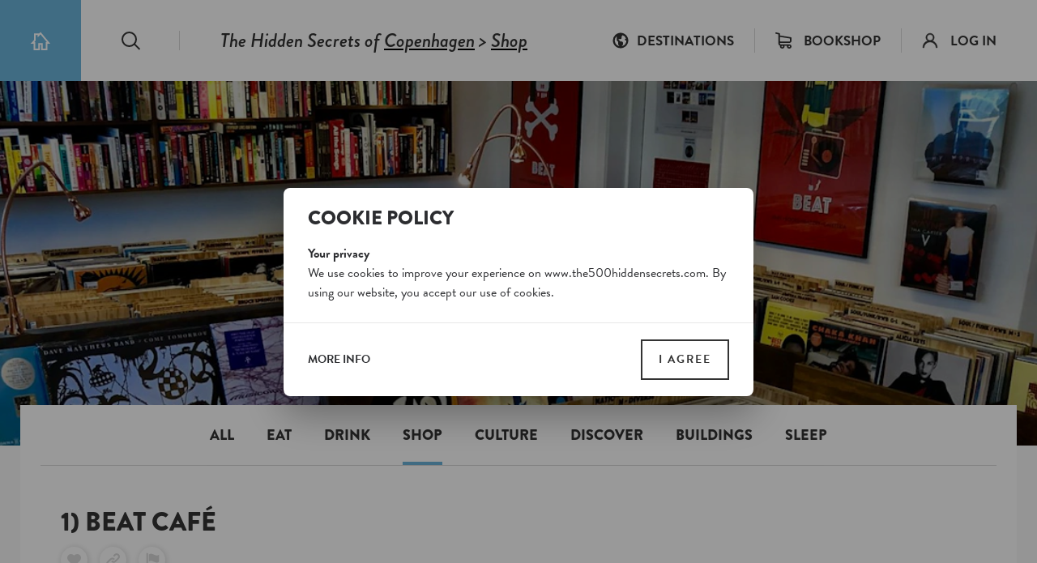

--- FILE ---
content_type: text/html; charset=UTF-8
request_url: https://www.the500hiddensecrets.com/denmark/copenhagen/shop/record-shops
body_size: 12839
content:

<!DOCTYPE html>
<html lang="en" dir="ltr">
    <head>
        <meta charset="utf-8" />
<meta name="MobileOptimized" content="width" />
<meta name="HandheldFriendly" content="true" />
<meta name="viewport" content="width=device-width, initial-scale=1.0" />
<link rel="shortcut icon" href="/themes/custom/drupack/public/images/favicon.png" type="image/png" />

        <title>The 5 best record shops  in Copenhagen | The 500 Hidden Secrets</title>

        <meta name="B-verify" content="dbe439b038fe4d543a0440e9718ecee1023bb8b0" />
        <meta name="p:domain_verify" content="bc98eb6742c4d3f540dc8d69a9e83612"/>

        <!-- Google Tag Manager -->
        <script>(function(w,d,s,l,i){w[l]=w[l]||[];w[l].push({'gtm.start':
        new Date().getTime(),event:'gtm.js'});var f=d.getElementsByTagName(s)[0],
        j=d.createElement(s),dl=l!='dataLayer'?'&l='+l:'';j.async=true;j.src=
        'https://www.googletagmanager.com/gtm.js?id='+i+dl;f.parentNode.insertBefore(j,f);
        })(window,document,'script','dataLayer','GTM-PD5695M');</script>
        <!-- End Google Tag Manager -->

        <link rel="preload" href="/themes/custom/drupack/cookie.css" as="style">
        <link rel="dns-prefetch" href="cookie.wieni.be">
        <link rel="dns-prefetch" href="use.typekit.net">
        <link rel="dns-prefetch" href="p.typekit.net">

        <meta name="twitter:card" content="summary" />
    <meta property="og:title" content="The 5 best record shops  in Copenhagen" />
    <meta name="description" content="The best places to shop for records in Copenhagen." />
    <meta property="og:description" content="The best places to shop for records in Copenhagen." />
    <meta property="og:image" content="https://images.the500hiddensecrets.com/2019-02/copenhagen-shop-beat.jpg?fit=max&amp;h=630&amp;ixlib=php-1.1.0&amp;q=75&amp;w=1200&amp;s=e9b9ec6f5f2c8311601d29ba60d86561" />
    <meta property="og:image:secure_url" content="https://images.the500hiddensecrets.com/2019-02/copenhagen-shop-beat.jpg?fit=max&amp;h=630&amp;ixlib=php-1.1.0&amp;q=75&amp;w=1200&amp;s=e9b9ec6f5f2c8311601d29ba60d86561" />
    <meta property="og:image:type" content="image/png" />
    <meta property="og:image:width" content="1200" />
    <meta property="og:image:height" content="630" />

        <link rel="stylesheet" media="all" href="/sites/default/files/css/css_LM4vB-hQBJXkQLlm4ZPoksvo3oc1BLibSLbwlUgJGNY.css" />
<link rel="stylesheet" media="all" href="https://fonts.googleapis.com/css?family=PT+Serif:400,400i,700,700i" />
<link rel="stylesheet" media="all" href="https://use.typekit.net/dhp3xnl.css" />
<link rel="stylesheet" media="all" href="/themes/custom/drupack/public/resources/global.css?t0tqb6" />

        

        <style>
            :root {
                --theme-color: #6BB3D9;
            }
        </style>
    </head>

    <body>

    <!-- Google Tag Manager (noscript) -->
    <noscript><iframe src="https://www.googletagmanager.com/ns.html?id=GTM-PD5695M"
    height="0" width="0" style="display:none;visibility:hidden"></iframe></noscript>
    <!-- End Google Tag Manager (noscript) -->

        
          <div class="dialog-off-canvas-main-canvas" data-off-canvas-main-canvas>
    <div class="site-container">
    
    <header class="header" data-nav-trap-container>
    <div class="header__left">
        <a class="header__home" href="/">
            <span class="visually-hidden">The 500 Hidden Secrets</span>
            <svg viewBox="0 0 26 23" role="presentation"><use xlink:href="#icon-home"></use></svg>
        </a>

        <div class="header__search">
            <a href="/search">
                <span class="visually-hidden">Search</span>
                <svg viewBox="0 0 24 23" role="presentation"><use xlink:href="#icon-search"></use></svg>
            </a>
        </div>

        <div class="breadcrumb" data-breadcrumb>
    <span class="breadcrumb__prefix">The Hidden Secrets of</span>
    <span class="breadcrumb__trail">
                    <a class="breadcrumb__link" href="/denmark/copenhagen">Copenhagen</a>
        
                    > <a class="breadcrumb__link" href="/denmark/copenhagen/shop">Shop</a>
        
            </span>

    </div>

        <button id="nav-toggle" class="header__nav-toggle" aria-expanded="false" data-nav-toggle>
            <span class="visually-hidden">Toggle menu</span>

            <span class="hamburger">
    <span class="hamburger__bar"></span>
    <span class="hamburger__bar"></span>
    <span class="hamburger__bar"></span>
</span>        </button>
    </div>

    <div class="header__right">
        <nav aria-label="Main navigation">
            <ul class="header__nav header-nav" aria-labelledby="nav-toggle" data-nav>
                <li class="header-nav__item">
                    <a
                        class="header-nav__link header-nav__destinations-toggle is-first"
                        id="destinations-toggle"
                        href="/destinations"
                        aria-expanded="false"
                        aria-haspopup="true"
                        aria-controls="destinations-dropdown"
                        data-nav-init-focus
                        data-destinations-toggle
                    >
                        <svg class="header-nav__icon" viewBox="0 0 20 20" role="presentation"><use xlink:href="#icon-world"></use></svg>
                        <span class="header-nav__label">Destinations</span>
                    </a>

                    <div class="dropdown destinations-dropdown" id="destinations-dropdown" data-destinations-dropdown>
    <ul class="dropdown__list">

                    <li>
                <a class="dropdown__item" href="/united-kingdom/london" data-dropdown-link>
                    London
                    <span class="label-badge"></span>
                </a>
            </li>
                    <li>
                <a class="dropdown__item" href="/netherlands/amsterdam" data-dropdown-link>
                    Amsterdam
                    <span class="label-badge">updated</span>
                </a>
            </li>
                    <li>
                <a class="dropdown__item" href="/belgium/brussels" data-dropdown-link>
                    Brussels
                    <span class="label-badge"></span>
                </a>
            </li>
                    <li>
                <a class="dropdown__item" href="/germany/berlin" data-dropdown-link>
                    Berlin
                    <span class="label-badge"></span>
                </a>
            </li>
                    <li>
                <a class="dropdown__item" href="/france/paris" data-dropdown-link>
                    Paris
                    <span class="label-badge"></span>
                </a>
            </li>
        
        <li class="dropdown__cta">
            <a class="dropdown__cta-inner button is-small" href="/destinations" data-dropdown-link>View all</a>
        </li>
    </ul>
</div>
                </li>

                <li class="header-nav__item">
                    <a class="header-nav__link" href="https://shop.the500hiddensecrets.com">
                        <svg class="header-nav__icon" viewBox="0 0 18 18" role="presentation"><use xlink:href="#icon-cart"></use></svg>
                        <span class="header-nav__label">Bookshop</span>
                    </a>
                </li>

                <li class="header-nav__item" data-header-login>
                    <a class="header-nav__link" href="/profile">
                        <svg class="header-nav__icon" viewBox="0 0 18 18" role="presentation"><use xlink:href="#icon-user"></use></svg>
                        <span class="header-nav__label">Log in</span>
                    </a>
                </li>

                <li class="header-nav__item hidden" data-header-logged-in>
                    <a class="header-nav__link" href="/profile">
                        <span class="header-nav__badge" data-header-logged-in-badge></span>
                        <span data-header-logged-in-text></span>
                    </a>
                </li>
            </ul>
        </nav>
    </div>

    </header>

    <main class="content " role="main">
            <div data-drupal-messages-fallback class="hidden"></div>

<div class="hero">
    <div class="hero__visual" data-lazy-background-image="https://images.the500hiddensecrets.com/2019-02/copenhagen-shop-beat.jpg?auto=format&amp;crop=entropy&amp;fit=crop&amp;h=400&amp;ixlib=php-1.1.0&amp;q=90&amp;w=1440&amp;s=a1dadf3ca3037e42689707950aa54385" data-hero-visual></div>

    <div class="hero__overlay"></div>

    <div class="page-title is-white is-spaced">
    <h1 class="page-title__h1">
        <span class="page-title__inner">
                            <span class="page-title__prefix prefix is-block">The 5 best</span>
            
            <span class="page-title__main">record shops</span>

            
                            <span class="page-title__suffix suffix is-block"> in Copenhagen</span>
                    </span>
    </h1>

    </div>
</div>


    <div class="container is-white pull-up">
                    <div class="container">
                <nav class="categories-menu" role="navigation" aria-label="categories">
    <div class="categories-menu__list" data-categories-menu>
        <div class="categories-menu__item">
            <a href="/denmark/copenhagen" class="categories-menu__link is-active">All</a>
        </div>

                    
            <div class="categories-menu__item">
                <a href="/denmark/copenhagen/eat" class="categories-menu__link">Eat</a>
            </div>
                    
            <div class="categories-menu__item">
                <a href="/denmark/copenhagen/drink" class="categories-menu__link">Drink</a>
            </div>
                    
            <div class="categories-menu__item is-active">
                <a href="/denmark/copenhagen/shop" class="categories-menu__link">Shop</a>
            </div>
                    
            <div class="categories-menu__item">
                <a href="/denmark/copenhagen/culture" class="categories-menu__link">Culture</a>
            </div>
                    
            <div class="categories-menu__item">
                <a href="/denmark/copenhagen/discover" class="categories-menu__link">Discover</a>
            </div>
                    
            <div class="categories-menu__item">
                <a href="/denmark/copenhagen/buildings" class="categories-menu__link">Buildings</a>
            </div>
                    
            <div class="categories-menu__item">
                <a href="/denmark/copenhagen/sleep" class="categories-menu__link">Sleep</a>
            </div>
            </div>
</nav>
            </div>
        
        <div class="container is-vertical">
            <div class="list-content">
                                            <div class="hotspots hasMap">
                            <div class="hotspots__list hotspots-list">

                                            
                                                                                                                        <div class="hotspot" data-id="3927" id="beat-cafe">
    <h2 class="hotspot__title">1) BEAT Café</h2>

    
    <div data-hotspot-actions data-id="3927" data-slug="beat-cafe" data-is-user-liked=""></div>

            <div class="hotspot__text">
            <p>The hippest vinyl shop in Copenhagen’s&nbsp;hippest neighbourhood is BEAT. Known&nbsp;for its friendly vibe, reasonably priced&nbsp;vinyl (more than 10K titles in stock), and&nbsp;curated selection of music-related books,&nbsp;BEAT also has a cafe serving light food,&nbsp;beer, cocktails, and coffee.</p>

        </div>
    
            <figure class="figure group" data-figure>
    <img class="figure__image"
         src="https://images.the500hiddensecrets.com/2019-02/copenhagen-shop-beat.jpg?auto=format&amp;fit=max&amp;h=1080&amp;ixlib=php-1.1.0&amp;q=65&amp;w=1920&amp;s=058fd2b8557cb41c3bfa2eb0b3ec0961"
         alt="record store Beat"
         data-figure-image
         data-size=""
         data-url="https://images.the500hiddensecrets.com/2019-02/copenhagen-shop-beat.jpg?auto=format&amp;fit=max&amp;h=1080&amp;ixlib=php-1.1.0&amp;q=65&amp;w=1920&amp;s=058fd2b8557cb41c3bfa2eb0b3ec0961"
         data-description=""
         data-caption=""
    />

    
    <span class="figure__fullscreen" data-figure-fullscreen>
        <svg class="figure__fullscreen-svg" viewBox="0 0 51 50" role="presentation"><use xlink:href="#icon-fullscreen"></use></svg>
    </span>
</figure>
    
    <div class="hotspot__meta">
        <p>Enghave Plads 13</p>        <a href="tel:+45 5179 4437">+45 5179 4437</a>        <p><a href="https://beatcafe.dk" target="_blank" rel="noopener noreferrer">https://beatcafe.dk</a></p>        
    </div>

    </div>

                                            
                    
                    
                                                                                                                        <div class="hotspot" data-id="3929" id="sort-kaffe-and-vinyl">
    <h2 class="hotspot__title">2) Sort Kaffe and Vinyl</h2>

    
    <div data-hotspot-actions data-id="3929" data-slug="sort-kaffe-and-vinyl" data-is-user-liked=""></div>

            <div class="hotspot__text">
            <p>The name of this cosy shop says it all.&nbsp;Serving up a diverse selection of quality&nbsp;records, from new releases to reissues to&nbsp;classic discs, as well as serving very good&nbsp;coffee, this hip Vesterbro shop is located&nbsp;just a block off of Istedgade, but is well&nbsp;worth a visit, especially when the sun is&nbsp;out and the terrace is open.</p>

        </div>
    
            <figure class="figure group" data-figure>
    <img class="figure__image"
         src="https://images.the500hiddensecrets.com/2019-02/copenhagen-shop-sort_kaffe_vinyl.jpg?auto=format&amp;fit=max&amp;h=1080&amp;ixlib=php-1.1.0&amp;q=65&amp;w=1920&amp;s=14f2aca718860038a9cc4e6b54c2b3d3"
         alt="terrace SORT Kaffe &amp; Vinyl"
         data-figure-image
         data-size=""
         data-url="https://images.the500hiddensecrets.com/2019-02/copenhagen-shop-sort_kaffe_vinyl.jpg?auto=format&amp;fit=max&amp;h=1080&amp;ixlib=php-1.1.0&amp;q=65&amp;w=1920&amp;s=14f2aca718860038a9cc4e6b54c2b3d3"
         data-description=""
         data-caption=""
    />

    
    <span class="figure__fullscreen" data-figure-fullscreen>
        <svg class="figure__fullscreen-svg" viewBox="0 0 51 50" role="presentation"><use xlink:href="#icon-fullscreen"></use></svg>
    </span>
</figure>
    
    <div class="hotspot__meta">
        <p>Skydebanegade 4</p>        <a href="tel:+45 6170 3349">+45 6170 3349</a>                
    </div>

    </div>

                                            
                    
                    
                                            <div class="block">
                            

<div class="cta has-image    ">
            <div class="cta__image" style="background-image: url('https://images.the500hiddensecrets.com/2019-01/copenhagen.png?auto=format&amp;fit=max&amp;h=1080&amp;ixlib=php-1.1.0&amp;q=65&amp;w=1920&amp;s=7fe5ac06fb2238daccf2e959d5fb41b4')"></div>
    
    <div class="cta__content has-accent">
        <h2 class="cta__title">
                        More hidden secrets of Copenhagen?
                    </h2>

        
                    <div class="cta__text text">
                <p>Explore Copenhagen off the beaten track. 500 secret spots and facts, lovingly selected by a true local. Available in our webshop now. </p>
            </div>
        
                    <a class="cta__button button" href="https://shop.the500hiddensecrets.com/products/the-500-hidden-secrets-of-copenhagen" target="_blank">
                Buy the book or ebook
            </a>
            </div>
</div>
                        </div>
                    
                    
                    
                                                                                                                        <div class="hotspot" data-id="3930" id="route-66">
    <h2 class="hotspot__title">3) Route 66</h2>

    
    <div data-hotspot-actions data-id="3930" data-slug="route-66" data-is-user-liked=""></div>

            <div class="hotspot__text">
            <p>Route 66 offers up primarily new records&nbsp;from mainstream artists as well as indie&nbsp;bands. The shop’s secondhand records&nbsp;are in the basement. One thing that sets&nbsp;Route 66 apart is its offering of vintage&nbsp;and contemporary Danish language&nbsp;records.</p>

        </div>
    
            <figure class="figure group" data-figure>
    <img class="figure__image"
         src="https://images.the500hiddensecrets.com/2019-01/_aue1701.jpg?auto=format&amp;fit=max&amp;h=1080&amp;ixlib=php-1.1.0&amp;q=65&amp;w=1920&amp;s=cf9d430a09f95472115c306d1238a633"
         alt="vintage vinyl records at Route66 Copenhagen"
         data-figure-image
         data-size=""
         data-url="https://images.the500hiddensecrets.com/2019-01/_aue1701.jpg?auto=format&amp;fit=max&amp;h=1080&amp;ixlib=php-1.1.0&amp;q=65&amp;w=1920&amp;s=cf9d430a09f95472115c306d1238a633"
         data-description="Tino van den Berg
"
         data-caption=""
    />

            <figcaption class="figure__caption">
            <span class="figure__icon">
                <svg viewBox="0 0 20 17" role="presentation"><use xlink:href="#icon-photo"></use></svg>
            </span>
            <p>Tino van den Berg</p>

        </figcaption>
    
    <span class="figure__fullscreen" data-figure-fullscreen>
        <svg class="figure__fullscreen-svg" viewBox="0 0 51 50" role="presentation"><use xlink:href="#icon-fullscreen"></use></svg>
    </span>
</figure>
    
    <div class="hotspot__meta">
        <p>Fælledvej 3</p>        <a href="tel:+45 3535 6560">+45 3535 6560</a>                
    </div>

    </div>

                                            
                    
                    
                                                                                                                        <div class="hotspot" data-id="3931" id="sound-station">
    <h2 class="hotspot__title">4) Sound Station</h2>

    
    <div data-hotspot-actions data-id="3931" data-slug="sound-station" data-is-user-liked=""></div>

            <div class="hotspot__text">
            <p>First opened back in 1991, Frederiksberg’s&nbsp;Sound Station prides itself on the&nbsp;quality and diversity of its vinyl stock.&nbsp;Home to a wide range of musical genres,&nbsp;Sound Station specialises in a wall-to-wall&nbsp;collection of everything from rockabilly&nbsp;to punk and from jazz to metal. With new&nbsp;stock arriving everyday, this place is a&nbsp;vinyl hunter’s dream.</p>

        </div>
    
            <figure class="figure group" data-figure>
    <img class="figure__image"
         src="https://images.the500hiddensecrets.com/2019-02/copenhagen-shop-sound_station.jpg?auto=format&amp;fit=max&amp;h=1080&amp;ixlib=php-1.1.0&amp;q=65&amp;w=1920&amp;s=4227cf29859094109d7525cce755cda2"
         alt="interior sound station records "
         data-figure-image
         data-size=""
         data-url="https://images.the500hiddensecrets.com/2019-02/copenhagen-shop-sound_station.jpg?auto=format&amp;fit=max&amp;h=1080&amp;ixlib=php-1.1.0&amp;q=65&amp;w=1920&amp;s=4227cf29859094109d7525cce755cda2"
         data-description=""
         data-caption=""
    />

    
    <span class="figure__fullscreen" data-figure-fullscreen>
        <svg class="figure__fullscreen-svg" viewBox="0 0 51 50" role="presentation"><use xlink:href="#icon-fullscreen"></use></svg>
    </span>
</figure>
    
    <div class="hotspot__meta">
        <p>Gammel Kongevej 94</p>        <a href="tel:+45 3321 4043 ">+45 3321 4043 </a>        <p><a href="https://soundstation.dk" target="_blank" rel="noopener noreferrer">https://soundstation.dk</a></p>        
    </div>

    </div>

                                            
                    
                    
                                                                                                                        <div class="hotspot" data-id="11654" id="accord">
    <h2 class="hotspot__title">5) Accord</h2>

    
    <div data-hotspot-actions data-id="11654" data-slug="accord" data-is-user-liked=""></div>

            <div class="hotspot__text">
            <p>Dealing primarily in secondhand goods, Accord is one of Denmark’s largest retailers for music and films. Now a family-run business with a unique history dating back to the 1940’s, this is a great place to take your time hunting for a musical treasure or simply buy, sell or trade at one of their five locations.</p>

        </div>
    
            <figure class="figure group" data-figure>
    <img class="figure__image"
         src="https://images.the500hiddensecrets.com/2025-06/Accord.jpg?auto=format&amp;fit=max&amp;h=1080&amp;ixlib=php-1.1.0&amp;q=65&amp;w=1920&amp;s=30b895be7a7a73c511a424e445eb7a29"
         alt="old vinyls at Accord Copenhagen"
         data-figure-image
         data-size=""
         data-url="https://images.the500hiddensecrets.com/2025-06/Accord.jpg?auto=format&amp;fit=max&amp;h=1080&amp;ixlib=php-1.1.0&amp;q=65&amp;w=1920&amp;s=30b895be7a7a73c511a424e445eb7a29"
         data-description=""
         data-caption=""
    />

    
    <span class="figure__fullscreen" data-figure-fullscreen>
        <svg class="figure__fullscreen-svg" viewBox="0 0 51 50" role="presentation"><use xlink:href="#icon-fullscreen"></use></svg>
    </span>
</figure>
    
    <div class="hotspot__meta">
        <p>Vesterbrogade 63</p>        <a href="tel:+45 7015 1617 ">+45 7015 1617 </a>        <p><a href="https://accord.dk" target="_blank" rel="noopener noreferrer">https://accord.dk</a></p>        
    </div>

    </div>

                                            
                    
                    
                                            <div class="block">
                            

<div class="cta has-image    ">
            <div class="cta__image" style="background-image: url('https://images.the500hiddensecrets.com/2019-01/copenhagen.png?auto=format&amp;fit=max&amp;h=1080&amp;ixlib=php-1.1.0&amp;q=65&amp;w=1920&amp;s=7fe5ac06fb2238daccf2e959d5fb41b4')"></div>
    
    <div class="cta__content has-accent">
        <h2 class="cta__title">
                        More hidden secrets of Copenhagen?
                    </h2>

        
                    <div class="cta__text text">
                <p>Explore Copenhagen off the beaten track. 500 secret spots and facts, lovingly selected by a true local. Available in our webshop now. </p>
            </div>
        
                    <a class="cta__button button" href="https://shop.the500hiddensecrets.com/products/the-500-hidden-secrets-of-copenhagen" target="_blank">
                Buy the book or ebook
            </a>
            </div>
</div>
                        </div>
                    
                                                </div>

                                                            <div class="hotspots__map sticky" data-hotspots-map></div>
                                                    </div>
                                </div>
        </div>
    </div>

<div class="container is-horizontal is-vertical">
        <div class="block">
        
<div class="cta     ">
    
    <div class="cta__content has-accent">
        <h2 class="cta__title">
                        JOIN THE HIDDEN SECRETS SOCIETY
                    </h2>

        
                    <div class="cta__text text">
                <p>Unlock a world of hidden gems. Sign up for free and gain access to over 4,000 addresses on our website. Plus, enjoy a 10% discount on all print guides and ebooks. Start exploring today!
</p>
            </div>
        
                    <a class="cta__button button" href="https://www.the500hiddensecrets.com/profile" target="_blank">
                SIGN UP
            </a>
            </div>
</div>
    </div>
</div>

<div data-modal-container></div>

<div class="modal is-large" data-profile-modal>
    <button type="button" class="modal__bg" data-profile-modal-close></button>

    <div class="modal__box">
        <div class="modal__inner">
            <div class="modal__content">
                <div class="auth-form">
                    <table>
    <tbody>
        <tr>
            <td>
                <h2 class="auth-form__title">Already a member? Log in.</h2>
                <div id="user-login-form-698145bcb7737"><form class="user-login-form" data-drupal-selector="user-login-form" action="/denmark/copenhagen/shop/record-shops" method="post" id="user-login-form" accept-charset="UTF-8" novalidate>
  <div class="js-form-item form-item js-form-type-textfield form-item-name js-form-item-name">
      <label for="edit-name" class="js-form-required form-required">Email address</label>
        <input autocorrect="none" autocapitalize="none" spellcheck="false" data-drupal-selector="edit-name" aria-describedby="edit-name--description" type="text" id="edit-name" name="name" value="" size="60" maxlength="60" class="form-text required" required="required" aria-required="true" />

            <div id="edit-name--description" class="description">
      Enter your The 500 Hidden Secrets email address.
    </div>
  </div>
<div class="js-form-item form-item js-form-type-password form-item-pass js-form-item-pass">
      <label for="edit-pass" class="js-form-required form-required">Password</label>
        <input data-drupal-selector="edit-pass" aria-describedby="edit-pass--description" type="password" id="edit-pass" name="pass" size="60" maxlength="128" class="form-text required" required="required" aria-required="true" />

            <div id="edit-pass--description" class="description">
      Enter the password that accompanies your email address.
    </div>
  </div>
<input autocomplete="off" data-drupal-selector="form-cyilfvcehwvrowelt5wjz6vxh1s8gbpgdzgv9mhozzw" type="hidden" name="form_build_id" value="form-CyiLfvcehwVrowELt5WjZ6vXH1s8GBPgDZGV9mHozZw" />
<input data-drupal-selector="edit-user-login-form" type="hidden" name="form_id" value="user_login_form" />
<input data-drupal-selector="edit-destination" type="hidden" name="destination" value="/denmark/copenhagen/shop/record-shops" />
<div class="js-form-item form-item form-item-reset_password js-form-item-reset_password js-form-wrapper form-wrapper" data-drupal-selector="edit-reset-password" id="edit-reset-password"><a href="/user/password">Forgot your password?</a></div>
<input data-drupal-selector="edit-ajax-id" type="hidden" name="ajax-id" value="user-login-form-698145bcb7737" />
<div data-drupal-selector="edit-actions" class="form-actions js-form-wrapper form-wrapper" id="edit-actions"><input data-drupal-selector="edit-submit" type="submit" id="edit-submit" name="op" value="Log in" class="button js-form-submit form-submit" />
</div>

</form>
</div>
            </td>

            <td>
                <h2 class="auth-form__title">New here? Sign up.</h2>
                <div id="user-register-form-698145bcba4a8"><form class="user-register-form user-form" data-user-info-from-browser data-drupal-selector="user-register-form" action="/denmark/copenhagen/shop/record-shops" method="post" id="user-register-form" accept-charset="UTF-8" novalidate>
  <div class="field--type-string field--name-field-firstname field--widget-string-textfield js-form-wrapper form-wrapper" data-drupal-selector="edit-field-firstname-wrapper" id="edit-field-firstname-wrapper">      <div class="js-form-item form-item js-form-type-textfield form-item-field-firstname-0-value js-form-item-field-firstname-0-value">
      <label for="edit-field-firstname-0-value" class="js-form-required form-required">First Name</label>
        <input class="js-text-full text-full form-text required" data-drupal-selector="edit-field-firstname-0-value" type="text" id="edit-field-firstname-0-value" name="field_firstname[0][value]" value="" size="60" maxlength="255" placeholder="" required="required" aria-required="true" />

        </div>

  </div>
<input autocomplete="off" data-drupal-selector="form-hh3baajyfxmh3afzrpcc2ekujlu-ck76vfhpino-5m0" type="hidden" name="form_build_id" value="form-hh3bAajYfXMh3AFzrPcC2EKuJLU_Ck76VFHPiNO_5M0" />
<input data-drupal-selector="edit-user-register-form" type="hidden" name="form_id" value="user_register_form" />
<input data-drupal-selector="edit-ajax-id" type="hidden" name="ajax-id" value="user-register-form-698145bcba4a8" />
<div class="field--type-string field--name-field-lastname field--widget-string-textfield js-form-wrapper form-wrapper" data-drupal-selector="edit-field-lastname-wrapper" id="edit-field-lastname-wrapper">      <div class="js-form-item form-item js-form-type-textfield form-item-field-lastname-0-value js-form-item-field-lastname-0-value">
      <label for="edit-field-lastname-0-value" class="js-form-required form-required">Last Name</label>
        <input class="js-text-full text-full form-text required" data-drupal-selector="edit-field-lastname-0-value" type="text" id="edit-field-lastname-0-value" name="field_lastname[0][value]" value="" size="60" maxlength="255" placeholder="" required="required" aria-required="true" />

        </div>

  </div>
<div data-drupal-selector="edit-account" id="edit-account" class="js-form-wrapper form-wrapper"><div class="js-form-item form-item js-form-type-email form-item-mail js-form-item-mail">
      <label for="edit-mail" class="js-form-required form-required">Email address</label>
        <input data-drupal-selector="edit-mail" type="email" id="edit-mail" name="mail" value="" size="60" maxlength="254" class="form-email required" required="required" aria-required="true" />

        </div>
<div id="edit-pass-dummy" class="js-form-item form-item js-form-type-password-confirm form-item-pass-dummy js-form-item-pass-dummy form-no-label">
        <div class="js-form-item form-item js-form-type-password form-item-pass-dummy-pass1 js-form-item-pass-dummy-pass1">
      <label for="edit-pass-dummy-pass1" class="js-form-required form-required">Password</label>
        <input class="password-field js-password-field form-text required" data-drupal-selector="edit-pass-dummy-pass1" type="password" id="edit-pass-dummy-pass1" name="pass_dummy[pass1]" size="25" maxlength="128" required="required" aria-required="true" />

        </div>
<div class="js-form-item form-item js-form-type-password form-item-pass-dummy-pass2 js-form-item-pass-dummy-pass2">
      <label for="edit-pass-dummy-pass2" class="js-form-required form-required">Confirm password</label>
        <input class="password-confirm js-password-confirm form-text required" data-drupal-selector="edit-pass-dummy-pass2" type="password" id="edit-pass-dummy-pass2" name="pass_dummy[pass2]" size="25" maxlength="128" required="required" aria-required="true" />

        </div>

        </div>
</div>
<div id="edit-recaptcha" class="js-form-item form-item js-form-type-item form-item-recaptcha js-form-item-recaptcha form-no-label">
        <div class="g-recaptcha" data-sitekey="6Lea6_MUAAAAAOVjBLaG_7pAmZdHnu6MMmTnZR7A"></div>
        </div>
<div class="field--type-boolean field--name-field-newsletter field--widget-boolean-checkbox js-form-wrapper form-wrapper" data-drupal-selector="edit-field-newsletter-wrapper" id="edit-field-newsletter-wrapper"><div class="js-form-item form-item js-form-type-checkbox form-item-field-newsletter-value js-form-item-field-newsletter-value">
        <input data-drupal-selector="edit-field-newsletter-value" type="checkbox" id="edit-field-newsletter-value" name="field_newsletter[value]" value="1" class="form-checkbox" />

        <label for="edit-field-newsletter-value" class="option">I want to subscribe to the newsletter</label>
      </div>
</div>
<div class="field--type-boolean field--name-field-general-terms field--widget-boolean-checkbox js-form-wrapper form-wrapper" data-drupal-selector="edit-field-general-terms-wrapper" id="edit-field-general-terms-wrapper"><div class="js-form-item form-item js-form-type-checkbox form-item-field-general-terms-value js-form-item-field-general-terms-value">
        <input data-drupal-selector="edit-field-general-terms-value" type="checkbox" id="edit-field-general-terms-value" name="field_general_terms[value]" value="1" class="form-checkbox required" required="required" aria-required="true" />

        <label for="edit-field-general-terms-value" class="option js-form-required form-required">I agree with the general <a href="/terms-use">terms</a>.</label>
      </div>
</div>
<div data-drupal-selector="edit-actions" class="form-actions js-form-wrapper form-wrapper" id="edit-actions--2"><input data-drupal-selector="edit-submit" type="submit" id="edit-submit--2" name="op" value="Create new account" class="button button--primary js-form-submit form-submit" />
</div>

</form>
</div>
            </td>
        </tr>
    </tbody>
</table>
                </div>
            </div>
        </div>

        <button class="modal__close" type="button" data-profile-modal-close>+</button>
    </div>
</div>


    </main>

            <div>
                <div class="destinations-list">
        <h2 class="destinations-list__title headline-3">
                            <span class="prefix">The 500 Hidden Secrets of...</span>
                    </h2>

        <ul class="destinations-list__list">

                            <li class="destinations-list__item">
                    <a class="destinations-list__link" href="/netherlands/amsterdam">
                        Amsterdam
                    </a>
                    <span class="label-badge">updated</span>
                </li>
                            <li class="destinations-list__item">
                    <a class="destinations-list__link" href="/belgium/antwerp">
                        Antwerp
                    </a>
                    <span class="label-badge"></span>
                </li>
                            <li class="destinations-list__item">
                    <a class="destinations-list__link" href="/spain/barcelona">
                        Barcelona
                    </a>
                    <span class="label-badge"></span>
                </li>
                            <li class="destinations-list__item">
                    <a class="destinations-list__link" href="/belgium/belgium">
                        Belgium
                    </a>
                    <span class="label-badge"></span>
                </li>
                            <li class="destinations-list__item">
                    <a class="destinations-list__link" href="/belgium/belgium-foodies">
                        Belgium for Foodies
                    </a>
                    <span class="label-badge"></span>
                </li>
                            <li class="destinations-list__item">
                    <a class="destinations-list__link" href="/germany/berlin">
                        Berlin
                    </a>
                    <span class="label-badge"></span>
                </li>
                            <li class="destinations-list__item">
                    <a class="destinations-list__link" href="/united-states/boston">
                        Boston
                    </a>
                    <span class="label-badge">new</span>
                </li>
                            <li class="destinations-list__item">
                    <a class="destinations-list__link" href="/united-states/brooklyn">
                        Brooklyn
                    </a>
                    <span class="label-badge"></span>
                </li>
                            <li class="destinations-list__item">
                    <a class="destinations-list__link" href="/belgium/brussels">
                        Brussels
                    </a>
                    <span class="label-badge"></span>
                </li>
                            <li class="destinations-list__item">
                    <a class="destinations-list__link" href="/united-states/chicago">
                        Chicago
                    </a>
                    <span class="label-badge"></span>
                </li>
                            <li class="destinations-list__item">
                    <a class="destinations-list__link" href="/denmark/copenhagen">
                        Copenhagen
                    </a>
                    <span class="label-badge"></span>
                </li>
                            <li class="destinations-list__item">
                    <a class="destinations-list__link" href="/ireland/dublin">
                        Dublin
                    </a>
                    <span class="label-badge"></span>
                </li>
                            <li class="destinations-list__item">
                    <a class="destinations-list__link" href="/united-kingdom/england">
                        England
                    </a>
                    <span class="label-badge"></span>
                </li>
                            <li class="destinations-list__item">
                    <a class="destinations-list__link" href="/belgium/ghent">
                        Ghent
                    </a>
                    <span class="label-badge"></span>
                </li>
                            <li class="destinations-list__item">
                    <a class="destinations-list__link" href="/netherlands/holland">
                        Holland
                    </a>
                    <span class="label-badge"></span>
                </li>
                            <li class="destinations-list__item">
                    <a class="destinations-list__link" href="/iceland/iceland">
                        Iceland 
                    </a>
                    <span class="label-badge"></span>
                </li>
                            <li class="destinations-list__item">
                    <a class="destinations-list__link" href="/turkey/istanbul">
                        Istanbul
                    </a>
                    <span class="label-badge"></span>
                </li>
                            <li class="destinations-list__item">
                    <a class="destinations-list__link" href="/portugal/lisbon">
                        Lisbon
                    </a>
                    <span class="label-badge"></span>
                </li>
                            <li class="destinations-list__item">
                    <a class="destinations-list__link" href="/united-kingdom/london">
                        London
                    </a>
                    <span class="label-badge"></span>
                </li>
                            <li class="destinations-list__item">
                    <a class="destinations-list__link" href="/united-kingdom/nostalgic-london">
                        Nostalgic London
                    </a>
                    <span class="label-badge"></span>
                </li>
                            <li class="destinations-list__item">
                    <a class="destinations-list__link" href="/united-states/los-angeles">
                        Los Angeles
                    </a>
                    <span class="label-badge"></span>
                </li>
                            <li class="destinations-list__item">
                    <a class="destinations-list__link" href="/spain/madrid">
                        Madrid
                    </a>
                    <span class="label-badge">updated</span>
                </li>
                            <li class="destinations-list__item">
                    <a class="destinations-list__link" href="/malta/malta">
                        Malta
                    </a>
                    <span class="label-badge"></span>
                </li>
                            <li class="destinations-list__item">
                    <a class="destinations-list__link" href="/united-states/miami">
                        Miami
                    </a>
                    <span class="label-badge"></span>
                </li>
                            <li class="destinations-list__item">
                    <a class="destinations-list__link" href="/italy/milan">
                        Milan
                    </a>
                    <span class="label-badge"></span>
                </li>
                            <li class="destinations-list__item">
                    <a class="destinations-list__link" href="/united-states/new-york">
                        New York
                    </a>
                    <span class="label-badge">updated</span>
                </li>
                            <li class="destinations-list__item">
                    <a class="destinations-list__link" href="/france/paris">
                        Paris
                    </a>
                    <span class="label-badge"></span>
                </li>
                            <li class="destinations-list__item">
                    <a class="destinations-list__link" href="/portugal/porto">
                        Porto
                    </a>
                    <span class="label-badge"></span>
                </li>
                            <li class="destinations-list__item">
                    <a class="destinations-list__link" href="/italy/rome">
                        Rome
                    </a>
                    <span class="label-badge"></span>
                </li>
                            <li class="destinations-list__item">
                    <a class="destinations-list__link" href="/netherlands/rotterdam">
                        Rotterdam
                    </a>
                    <span class="label-badge"></span>
                </li>
                            <li class="destinations-list__item">
                    <a class="destinations-list__link" href="/united-states/san-francisco">
                        San Francisco
                    </a>
                    <span class="label-badge"></span>
                </li>
                            <li class="destinations-list__item">
                    <a class="destinations-list__link" href="/united-states/seattle">
                        Seattle
                    </a>
                    <span class="label-badge"></span>
                </li>
                            <li class="destinations-list__item">
                    <a class="destinations-list__link" href="/united-kingdom/scotland">
                        Scotland
                    </a>
                    <span class="label-badge"></span>
                </li>
                            <li class="destinations-list__item">
                    <a class="destinations-list__link" href="/sweden/stockholm">
                        Stockholm
                    </a>
                    <span class="label-badge"></span>
                </li>
                            <li class="destinations-list__item">
                    <a class="destinations-list__link" href="/netherlands/hague">
                        The Hague
                    </a>
                    <span class="label-badge"></span>
                </li>
                            <li class="destinations-list__item">
                    <a class="destinations-list__link" href="/france/south-france-art-lovers">
                        The South of France for Art Lovers
                    </a>
                    <span class="label-badge"></span>
                </li>
                            <li class="destinations-list__item">
                    <a class="destinations-list__link" href="/japan/tokyo">
                        Tokyo
                    </a>
                    <span class="label-badge"></span>
                </li>
                            <li class="destinations-list__item">
                    <a class="destinations-list__link" href="/canada/toronto">
                        Toronto
                    </a>
                    <span class="label-badge"></span>
                </li>
                            <li class="destinations-list__item">
                    <a class="destinations-list__link" href="/spain/valencia">
                        Valencia
                    </a>
                    <span class="label-badge"></span>
                </li>
                            <li class="destinations-list__item">
                    <a class="destinations-list__link" href="/canada/vancouver">
                        Vancouver
                    </a>
                    <span class="label-badge"></span>
                </li>
                            <li class="destinations-list__item">
                    <a class="destinations-list__link" href="/italy/venice">
                        Venice
                    </a>
                    <span class="label-badge"></span>
                </li>
                    </ul>

        <a class="destinations-list__button button is-small" href="/destinations">View all</a>
    </div>
        </div>

        <footer>
    <div class="footer">
        <nav class="container is-horizontal" aria-label="Footer navigation">
            <ul class="footer__list grid">
                                    <li class="footer__item col-2">
                        <a class="headline-4 footer__link" href="/about">About</a>
                                                    <ul class="footer__sub-list">
                                                                    <li class="footer__sub-item"><a class="footer__link" href="/about">About us</a></li>
                                                                    <li class="footer__sub-item"><a class="footer__link" href="/meet-authors">Meet the authors</a></li>
                                                                    <li class="footer__sub-item"><a class="footer__link" href="/great-reads">Blog</a></li>
                                                            </ul>
                                            </li>
                                    <li class="footer__item col-2">
                        <a class="headline-4 footer__link" href="https://shop.the500hiddensecrets.com/" target="_blank" rel="noopener noreferrer">Bookshop</a>
                                                    <ul class="footer__sub-list">
                                                                    <li class="footer__sub-item"><a class="footer__link" href="https://shop.the500hiddensecrets.com/" target="_blank" rel="noopener noreferrer">Shop online</a></li>
                                                                    <li class="footer__sub-item"><a class="footer__link" href="/shipping" target="_blank" rel="noopener noreferrer">Shipping &amp; delivery</a></li>
                                                                    <li class="footer__sub-item"><a class="footer__link" href="/personalised-copies" target="_blank" rel="noopener noreferrer">Personalised copies</a></li>
                                                            </ul>
                                            </li>
                                    <li class="footer__item col-2">
                        <a class="headline-4 footer__link" href="https://www.instagram.com/500hiddensecrets/" target="_blank" rel="noopener noreferrer">Follow us</a>
                                                    <ul class="footer__sub-list">
                                                                    <li class="footer__sub-item"><a class="footer__link" href="https://www.facebook.com/the500hiddensecrets/" target="_blank" rel="noopener noreferrer">Facebook</a></li>
                                                                    <li class="footer__sub-item"><a class="footer__link" href="https://www.instagram.com/500hiddensecrets/" target="_blank" rel="noopener noreferrer">Instagram</a></li>
                                                                    <li class="footer__sub-item"><a class="footer__link" href="/contact" target="_blank" rel="noopener noreferrer">Contact</a></li>
                                                            </ul>
                                            </li>
                                    <li class="footer__item col-2">
                        <a class="headline-4 footer__link" href="/stockists">Team up with us</a>
                                                    <ul class="footer__sub-list">
                                                                    <li class="footer__sub-item"><a class="footer__link" href="/stockists">Sell our guides</a></li>
                                                                    <li class="footer__sub-item"><a class="footer__link" href="/suggestions">Become an author</a></li>
                                                                    <li class="footer__sub-item"><a class="footer__link" href="/contribute">Tell us about a Hidden Secret</a></li>
                                                            </ul>
                                            </li>
                                    <li class="footer__item col-2">
                        <a class="headline-4 footer__link" href="/destinations">Destinations</a>
                                                    <ul class="footer__sub-list">
                                                                    <li class="footer__sub-item"><a class="footer__link" href="/united-kingdom/london">London</a></li>
                                                                    <li class="footer__sub-item"><a class="footer__link" href="/united-states/new-york">New York</a></li>
                                                                    <li class="footer__sub-item"><a class="footer__link" href="/destinations">View all</a></li>
                                                            </ul>
                                            </li>
                            </ul>
        </nav>
    </div>

    <div class="closure">
        <div class="closure__container container is-horizontal">
            <nav class="closure__nav" aria-label="Subfooter navigation">
                <ul class="closure__list">
                                                    <li class="closure__item"><a class="closure__link" href="/terms-use">Terms</a></li>
                                                    <li class="closure__item"><a class="closure__link" href="/privacy">Privacy</a></li>
                                            </ul>
            </nav>

            <a href="https://www.wieni.be/" target="_blank" rel="noopener noreferrer" class="closure__wieni">
                <span class="visually-hidden">Site by wieni</span>
                <svg class="closure__wieni-svg" viewBox="0 0 61 22" role="presentation">
                    <use xlink:href="#logo-wieni"></use>
                </svg>
            </a>
        </div>
    </div>
</footer>
    </div>

<!-- Root element of PhotoSwipe. Must have class pswp. -->
<div class="pswp" tabindex="-1" role="dialog" aria-hidden="true">

    <!-- Background of PhotoSwipe.
         It's a separate element as animating opacity is faster than rgba(). -->
    <div class="pswp__bg"></div>

    <!-- Slides wrapper with overflow:hidden. -->
    <div class="pswp__scroll-wrap">

        <!-- Container that holds slides.
            PhotoSwipe keeps only 3 of them in the DOM to save memory.
            Don't modify these 3 pswp__item elements, data is added later on. -->
        <div class="pswp__container">
            <div class="pswp__item"></div>
            <div class="pswp__item"></div>
            <div class="pswp__item"></div>
        </div>

        <!-- Default (PhotoSwipeUI_Default) interface on top of sliding area. Can be changed. -->
        <div class="pswp__ui pswp__ui--hidden">

            <div class="pswp__top-bar">

                <!--  Controls are self-explanatory. Order can be changed. -->

                <div class="pswp__counter"></div>

                <button class="pswp__button pswp__button--close" title="Close (Esc)"></button>

                <button class="pswp__button pswp__button--share" title="Share"></button>

                <button class="pswp__button pswp__button--fs" title="Toggle fullscreen"></button>

                <button class="pswp__button pswp__button--zoom" title="Zoom in/out"></button>

                <!-- Preloader demo http://codepen.io/dimsemenov/pen/yyBWoR -->
                <!-- element will get class pswp__preloader--active when preloader is running -->
                <div class="pswp__preloader">
                    <div class="pswp__preloader__icn">
                      <div class="pswp__preloader__cut">
                        <div class="pswp__preloader__donut"></div>
                      </div>
                    </div>
                </div>
            </div>

            <div class="pswp__share-modal pswp__share-modal--hidden pswp__single-tap">
                <div class="pswp__share-tooltip"></div>
            </div>

            <button class="pswp__button pswp__button--arrow--left" title="Previous (arrow left)">
            </button>

            <button class="pswp__button pswp__button--arrow--right" title="Next (arrow right)">
            </button>

            <div class="pswp__caption">
                <div class="pswp__caption__center"></div>
            </div>
        </div>
    </div>
</div>
	<div class="popup-container" role="dialog" aria-modal="true" aria-labelledby="popup-title">
		<div class="popup-subcontainer container-line ">
			<button class="popup-close dismiss-popup" aria-label="Close popup" type="button">&times;</button>
							<div class="popup-image" style="background-image: url('https://images.the500hiddensecrets.com/2024-02/SHOP%20-%20Simple.jpg?auto=format&amp;fit=max&amp;h=1080&amp;ixlib=php-1.1.0&amp;q=65&amp;w=1920&amp;s=9a2a054f46f41917530cb5eb65df2c84');"></div>
						<div class="popup-content">
				<div class="popup-content-inner">
					<div class="popup-title ">
						<h2 class="cta__title ">Join the Hidden Secrets Society</h2>
					</div>
					<div class="cta__text text">
						<p>Unlock a world of hidden gems. Sign up for free and gain access to over 4,000 addresses on our website. Plus, enjoy a 10% discount on all print guides and ebooks. Start exploring today!</p>
					</div>
					<a class="cta__button button" href=/profile>SIGN UP</a>
					<div class="popup-container__redirect">
						<a href="#" class="dismiss-popup">No thanks</a>
					</div>
				</div>
			</div>
		</div>
	</div>


  </div>

        
        <script type="application/json" data-drupal-selector="drupal-settings-json">{"path":{"baseUrl":"\/","scriptPath":null,"pathPrefix":"","currentPath":"node\/348","currentPathIsAdmin":false,"isFront":false,"currentLanguage":"en"},"pluralDelimiter":"\u0003","suppressDeprecationErrors":true,"ajaxPageState":{"libraries":"core\/drupal.ajax,core\/drupal.form,core\/html5shiv,core\/jquery.form,drupack\/global-scripts,drupack\/global-styling,system\/base,user\/drupal.user,wmcookies\/cookienotice,wmcustom\/recaptcha-register-form","theme":"drupack","theme_token":null},"ajaxTrustedUrl":{"form_action_p_pvdeGsVG5zNF_XLGPTvYSKCf43t8qZYSwcfZl2uzM":true,"\/denmark\/copenhagen\/shop\/record-shops?ajax_form=1":true},"entity":{"bundle":"list","id":"348"},"env":"production","links":{"profile":"\/profile","login":"\/profile","logout":"\/user\/logout","api.me":"\/api\/me","api.like.post":"\/api\/like\/{id}\/{hotspotid}\/{key}\/{status}","api.like.get":"\/api\/like\/{id}\/{key}","api.report.missing":"\/api\/report\/{id}\/{hotspotid}\/{key}\/missing","api.report.wrong":"\/api\/report\/{id}\/{hotspotid}\/{key}\/wrong"},"mapbox":{"token":"pk.eyJ1Ijoid2llbmktaGlkZGVuc2VjcmV0cyIsImEiOiJjanQ1bTV2am0wMWM1NDVuejF6cmliZzE0In0.FrWjjz3EGVwsGffFpjbHhA","user":"wieni-hiddensecrets","style":"cjt5lzuyn2brv1flc9m9mfb7t"},"recaptcha":{"siteKey":"6Lea6_MUAAAAAOVjBLaG_7pAmZdHnu6MMmTnZR7A"},"map":{"id":348,"title":"record shops","preTitle":"The 5 best","postTitle":" in Copenhagen","image":"https:\/\/images.the500hiddensecrets.com\/2019-02\/copenhagen-shop-beat.jpg?auto=format\u0026fit=max\u0026h=150\u0026ixlib=php-1.1.0\u0026q=65\u0026w=150\u0026s=4b6aba7d43fc2580961121080fe49444","slug":"record-shops","url":"https:\/\/www.the500hiddensecrets.com\/denmark\/copenhagen\/shop\/record-shops","categories":[8],"hotspots":[{"id":3927,"slug":"beat-cafe","title":"BEAT Caf\u00e9","text":"\u003Cp\u003EThe hippest vinyl shop in Copenhagen\u2019s\u0026nbsp;hippest neighbourhood is BEAT. Known\u0026nbsp;for its friendly vibe, reasonably priced\u0026nbsp;vinyl (more than 10K titles in stock), and\u0026nbsp;curated selection of music-related books,\u0026nbsp;BEAT also has a cafe serving light food,\u0026nbsp;beer, cocktails, and coffee.\u003C\/p\u003E\r\n","contact":null,"image":"https:\/\/images.the500hiddensecrets.com\/2019-02\/copenhagen-shop-beat.jpg?auto=format\u0026fit=max\u0026h=768\u0026ixlib=php-1.1.0\u0026q=100\u0026w=1024\u0026s=9e97c2a1492a98f9107ba8e82114f576","phone":"+45 5179 4437","website":"https:\/\/beatcafe.dk","cta":{"url":"","text":"","external":false,"target":"_self"},"address":"Enghave Plads 13","coordinates":{"lat":"55.666797","lng":"12.545778"},"likes":2},{"id":3929,"slug":"sort-kaffe-and-vinyl","title":"Sort Kaffe and Vinyl","text":"\u003Cp\u003EThe name of this cosy shop says it all.\u0026nbsp;Serving up a diverse selection of quality\u0026nbsp;records, from new releases to reissues to\u0026nbsp;classic discs, as well as serving very good\u0026nbsp;coffee, this hip Vesterbro shop is located\u0026nbsp;just a block off of Istedgade, but is well\u0026nbsp;worth a visit, especially when the sun is\u0026nbsp;out and the terrace is open.\u003C\/p\u003E\r\n","contact":null,"image":"https:\/\/images.the500hiddensecrets.com\/2019-02\/copenhagen-shop-sort_kaffe_vinyl.jpg?auto=format\u0026fit=max\u0026h=768\u0026ixlib=php-1.1.0\u0026q=100\u0026w=1024\u0026s=bd2a8771fd131fdfa9af3de80bd88f8c","phone":"+45 6170 3349","website":"","cta":{"url":"","text":"","external":false,"target":"_self"},"address":"Skydebanegade 4","coordinates":{"lat":"55.668987","lng":"12.553953"},"likes":1},{"id":3930,"slug":"route-66","title":"Route 66","text":"\u003Cp\u003ERoute 66 offers up primarily new records\u0026nbsp;from mainstream artists as well as indie\u0026nbsp;bands. The shop\u2019s secondhand records\u0026nbsp;are in the basement. One thing that sets\u0026nbsp;Route 66 apart is its offering of vintage\u0026nbsp;and contemporary Danish language\u0026nbsp;records.\u003C\/p\u003E\r\n","contact":null,"image":"https:\/\/images.the500hiddensecrets.com\/2019-01\/_aue1701.jpg?auto=format\u0026fit=max\u0026h=768\u0026ixlib=php-1.1.0\u0026q=100\u0026w=1024\u0026s=965aa645870e0bc54760f933a9c7a75f","phone":"+45 3535 6560","website":"","cta":{"url":"","text":"","external":false,"target":"_self"},"address":"F\u00e6lledvej 3","coordinates":{"lat":"55.688664","lng":"12.559594"},"likes":1},{"id":3931,"slug":"sound-station","title":"Sound Station","text":"\u003Cp\u003EFirst opened back in 1991, Frederiksberg\u2019s\u0026nbsp;Sound Station prides itself on the\u0026nbsp;quality and diversity of its vinyl stock.\u0026nbsp;Home to a wide range of musical genres,\u0026nbsp;Sound Station specialises in a wall-to-wall\u0026nbsp;collection of everything from rockabilly\u0026nbsp;to punk and from jazz to metal. With new\u0026nbsp;stock arriving everyday, this place is a\u0026nbsp;vinyl hunter\u2019s dream.\u003C\/p\u003E\r\n","contact":null,"image":"https:\/\/images.the500hiddensecrets.com\/2019-02\/copenhagen-shop-sound_station.jpg?auto=format\u0026fit=max\u0026h=768\u0026ixlib=php-1.1.0\u0026q=100\u0026w=1024\u0026s=c8450931030736a497303f74218fca21","phone":"+45 3321 4043 ","website":"https:\/\/soundstation.dk","cta":{"url":"","text":"","external":false,"target":"_self"},"address":"Gammel Kongevej 94","coordinates":{"lat":"55.675314","lng":"12.546851"},"likes":1},{"id":11654,"slug":"accord","title":"Accord","text":"\u003Cp\u003EDealing primarily in secondhand goods, Accord is one of Denmark\u2019s largest retailers for music and films. Now a family-run business with a unique history dating back to the 1940\u2019s, this is a great place to take your time hunting for a musical treasure or simply buy, sell or trade at one of their five locations.\u003C\/p\u003E\r\n","contact":null,"image":"https:\/\/images.the500hiddensecrets.com\/2025-06\/Accord.jpg?auto=format\u0026fit=max\u0026h=768\u0026ixlib=php-1.1.0\u0026q=100\u0026w=1024\u0026s=264c174182727cfc9e4cd201d0c873c0","phone":"+45 7015 1617 ","website":"https:\/\/accord.dk","cta":{"url":"","text":"","external":false,"target":"_self"},"address":"Vesterbrogade 63","coordinates":{"lat":"55.672530284599","lng":"12.552216360351"},"likes":0}],"isPrivate":false,"access":true},"ajax":{"edit-submit--2":{"callback":"Drupal\\wmcustom\\EventSubscriber\\Form\\UserFormSubscriber::registerAjax","wrapper":"user-register-form-698145bcba4a8","progress":{"type":"throbber","message":"Submitting ..."},"event":"mousedown","keypress":true,"prevent":"click","url":"\/denmark\/copenhagen\/shop\/record-shops?ajax_form=1","dialogType":"ajax","submit":{"_triggering_element_name":"op","_triggering_element_value":"Create new account"}},"edit-submit":{"callback":"Drupal\\wmcustom\\EventSubscriber\\Form\\UserFormSubscriber::loginAjax","wrapper":"user-login-form-698145bcb7737","progress":{"type":"throbber","message":"Logging in..."},"event":"mousedown","keypress":true,"prevent":"click","url":"\/denmark\/copenhagen\/shop\/record-shops?ajax_form=1","dialogType":"ajax","submit":{"_triggering_element_name":"op","_triggering_element_value":"Log in"}}},"password":{"confirmTitle":"Passwords match:","confirmSuccess":"yes","confirmFailure":"no","showStrengthIndicator":true,"strengthTitle":"Password strength:","hasWeaknesses":"Recommendations to make your password stronger:","tooShort":"Make it at least 12 characters","addLowerCase":"Add lowercase letters","addUpperCase":"Add uppercase letters","addNumbers":"Add numbers","addPunctuation":"Add punctuation","sameAsUsername":"Make it different from your username","weak":"Weak","fair":"Fair","good":"Good","strong":"Strong","username":""},"user":{"uid":0,"permissionsHash":"af9f7a2e97312da303ab4a1241c21a7617b41de98d19eccc4fa25e7020e4606a"}}</script>
<script src="/sites/default/files/js/js_YuTnk3t66X9g78JgfGOtFtMZoP55PMkn_pK_3QJ41Dg.js"></script>
<script src="https://polyfill-fastly.io/v2/polyfill.min.js?features=Number.parseInt,Array.prototype.find,Array.prototype.findIndex,Object.find,Object.keys,Object.entries,Object.construct,default-3.6"></script>
<script src="/themes/custom/drupack/public/resources/global.js?v=8.8.2"></script>
<script src="https://cookie.wieni.be/v2/cookienotice-bootstrap.js" async></script>
<script src="/sites/default/files/js/js_KFwl8QMibQ4GgTPeWFddaR-6sjf9FLh7WPVMAmD0A4g.js"></script>
<script src="https://www.google.com/recaptcha/api.js?render=explicit&amp;onload=onRecaptchaLoad" defer async></script>
<script src="/sites/default/files/js/js_T13NOPoMnqVV4Qms6KzxuDIFMyWfuG0zTNJDUgNzgng.js"></script>

        <script type="text/javascript"  src="https://apiv2.popupsmart.com/api/Bundle/386096" async></script>
    </body>
</html>


--- FILE ---
content_type: text/html; charset=utf-8
request_url: https://www.google.com/recaptcha/api2/anchor?ar=1&k=6Lea6_MUAAAAAOVjBLaG_7pAmZdHnu6MMmTnZR7A&co=aHR0cHM6Ly93d3cudGhlNTAwaGlkZGVuc2VjcmV0cy5jb206NDQz&hl=en&v=N67nZn4AqZkNcbeMu4prBgzg&size=normal&anchor-ms=20000&execute-ms=30000&cb=emmn06yxqm2i
body_size: 49600
content:
<!DOCTYPE HTML><html dir="ltr" lang="en"><head><meta http-equiv="Content-Type" content="text/html; charset=UTF-8">
<meta http-equiv="X-UA-Compatible" content="IE=edge">
<title>reCAPTCHA</title>
<style type="text/css">
/* cyrillic-ext */
@font-face {
  font-family: 'Roboto';
  font-style: normal;
  font-weight: 400;
  font-stretch: 100%;
  src: url(//fonts.gstatic.com/s/roboto/v48/KFO7CnqEu92Fr1ME7kSn66aGLdTylUAMa3GUBHMdazTgWw.woff2) format('woff2');
  unicode-range: U+0460-052F, U+1C80-1C8A, U+20B4, U+2DE0-2DFF, U+A640-A69F, U+FE2E-FE2F;
}
/* cyrillic */
@font-face {
  font-family: 'Roboto';
  font-style: normal;
  font-weight: 400;
  font-stretch: 100%;
  src: url(//fonts.gstatic.com/s/roboto/v48/KFO7CnqEu92Fr1ME7kSn66aGLdTylUAMa3iUBHMdazTgWw.woff2) format('woff2');
  unicode-range: U+0301, U+0400-045F, U+0490-0491, U+04B0-04B1, U+2116;
}
/* greek-ext */
@font-face {
  font-family: 'Roboto';
  font-style: normal;
  font-weight: 400;
  font-stretch: 100%;
  src: url(//fonts.gstatic.com/s/roboto/v48/KFO7CnqEu92Fr1ME7kSn66aGLdTylUAMa3CUBHMdazTgWw.woff2) format('woff2');
  unicode-range: U+1F00-1FFF;
}
/* greek */
@font-face {
  font-family: 'Roboto';
  font-style: normal;
  font-weight: 400;
  font-stretch: 100%;
  src: url(//fonts.gstatic.com/s/roboto/v48/KFO7CnqEu92Fr1ME7kSn66aGLdTylUAMa3-UBHMdazTgWw.woff2) format('woff2');
  unicode-range: U+0370-0377, U+037A-037F, U+0384-038A, U+038C, U+038E-03A1, U+03A3-03FF;
}
/* math */
@font-face {
  font-family: 'Roboto';
  font-style: normal;
  font-weight: 400;
  font-stretch: 100%;
  src: url(//fonts.gstatic.com/s/roboto/v48/KFO7CnqEu92Fr1ME7kSn66aGLdTylUAMawCUBHMdazTgWw.woff2) format('woff2');
  unicode-range: U+0302-0303, U+0305, U+0307-0308, U+0310, U+0312, U+0315, U+031A, U+0326-0327, U+032C, U+032F-0330, U+0332-0333, U+0338, U+033A, U+0346, U+034D, U+0391-03A1, U+03A3-03A9, U+03B1-03C9, U+03D1, U+03D5-03D6, U+03F0-03F1, U+03F4-03F5, U+2016-2017, U+2034-2038, U+203C, U+2040, U+2043, U+2047, U+2050, U+2057, U+205F, U+2070-2071, U+2074-208E, U+2090-209C, U+20D0-20DC, U+20E1, U+20E5-20EF, U+2100-2112, U+2114-2115, U+2117-2121, U+2123-214F, U+2190, U+2192, U+2194-21AE, U+21B0-21E5, U+21F1-21F2, U+21F4-2211, U+2213-2214, U+2216-22FF, U+2308-230B, U+2310, U+2319, U+231C-2321, U+2336-237A, U+237C, U+2395, U+239B-23B7, U+23D0, U+23DC-23E1, U+2474-2475, U+25AF, U+25B3, U+25B7, U+25BD, U+25C1, U+25CA, U+25CC, U+25FB, U+266D-266F, U+27C0-27FF, U+2900-2AFF, U+2B0E-2B11, U+2B30-2B4C, U+2BFE, U+3030, U+FF5B, U+FF5D, U+1D400-1D7FF, U+1EE00-1EEFF;
}
/* symbols */
@font-face {
  font-family: 'Roboto';
  font-style: normal;
  font-weight: 400;
  font-stretch: 100%;
  src: url(//fonts.gstatic.com/s/roboto/v48/KFO7CnqEu92Fr1ME7kSn66aGLdTylUAMaxKUBHMdazTgWw.woff2) format('woff2');
  unicode-range: U+0001-000C, U+000E-001F, U+007F-009F, U+20DD-20E0, U+20E2-20E4, U+2150-218F, U+2190, U+2192, U+2194-2199, U+21AF, U+21E6-21F0, U+21F3, U+2218-2219, U+2299, U+22C4-22C6, U+2300-243F, U+2440-244A, U+2460-24FF, U+25A0-27BF, U+2800-28FF, U+2921-2922, U+2981, U+29BF, U+29EB, U+2B00-2BFF, U+4DC0-4DFF, U+FFF9-FFFB, U+10140-1018E, U+10190-1019C, U+101A0, U+101D0-101FD, U+102E0-102FB, U+10E60-10E7E, U+1D2C0-1D2D3, U+1D2E0-1D37F, U+1F000-1F0FF, U+1F100-1F1AD, U+1F1E6-1F1FF, U+1F30D-1F30F, U+1F315, U+1F31C, U+1F31E, U+1F320-1F32C, U+1F336, U+1F378, U+1F37D, U+1F382, U+1F393-1F39F, U+1F3A7-1F3A8, U+1F3AC-1F3AF, U+1F3C2, U+1F3C4-1F3C6, U+1F3CA-1F3CE, U+1F3D4-1F3E0, U+1F3ED, U+1F3F1-1F3F3, U+1F3F5-1F3F7, U+1F408, U+1F415, U+1F41F, U+1F426, U+1F43F, U+1F441-1F442, U+1F444, U+1F446-1F449, U+1F44C-1F44E, U+1F453, U+1F46A, U+1F47D, U+1F4A3, U+1F4B0, U+1F4B3, U+1F4B9, U+1F4BB, U+1F4BF, U+1F4C8-1F4CB, U+1F4D6, U+1F4DA, U+1F4DF, U+1F4E3-1F4E6, U+1F4EA-1F4ED, U+1F4F7, U+1F4F9-1F4FB, U+1F4FD-1F4FE, U+1F503, U+1F507-1F50B, U+1F50D, U+1F512-1F513, U+1F53E-1F54A, U+1F54F-1F5FA, U+1F610, U+1F650-1F67F, U+1F687, U+1F68D, U+1F691, U+1F694, U+1F698, U+1F6AD, U+1F6B2, U+1F6B9-1F6BA, U+1F6BC, U+1F6C6-1F6CF, U+1F6D3-1F6D7, U+1F6E0-1F6EA, U+1F6F0-1F6F3, U+1F6F7-1F6FC, U+1F700-1F7FF, U+1F800-1F80B, U+1F810-1F847, U+1F850-1F859, U+1F860-1F887, U+1F890-1F8AD, U+1F8B0-1F8BB, U+1F8C0-1F8C1, U+1F900-1F90B, U+1F93B, U+1F946, U+1F984, U+1F996, U+1F9E9, U+1FA00-1FA6F, U+1FA70-1FA7C, U+1FA80-1FA89, U+1FA8F-1FAC6, U+1FACE-1FADC, U+1FADF-1FAE9, U+1FAF0-1FAF8, U+1FB00-1FBFF;
}
/* vietnamese */
@font-face {
  font-family: 'Roboto';
  font-style: normal;
  font-weight: 400;
  font-stretch: 100%;
  src: url(//fonts.gstatic.com/s/roboto/v48/KFO7CnqEu92Fr1ME7kSn66aGLdTylUAMa3OUBHMdazTgWw.woff2) format('woff2');
  unicode-range: U+0102-0103, U+0110-0111, U+0128-0129, U+0168-0169, U+01A0-01A1, U+01AF-01B0, U+0300-0301, U+0303-0304, U+0308-0309, U+0323, U+0329, U+1EA0-1EF9, U+20AB;
}
/* latin-ext */
@font-face {
  font-family: 'Roboto';
  font-style: normal;
  font-weight: 400;
  font-stretch: 100%;
  src: url(//fonts.gstatic.com/s/roboto/v48/KFO7CnqEu92Fr1ME7kSn66aGLdTylUAMa3KUBHMdazTgWw.woff2) format('woff2');
  unicode-range: U+0100-02BA, U+02BD-02C5, U+02C7-02CC, U+02CE-02D7, U+02DD-02FF, U+0304, U+0308, U+0329, U+1D00-1DBF, U+1E00-1E9F, U+1EF2-1EFF, U+2020, U+20A0-20AB, U+20AD-20C0, U+2113, U+2C60-2C7F, U+A720-A7FF;
}
/* latin */
@font-face {
  font-family: 'Roboto';
  font-style: normal;
  font-weight: 400;
  font-stretch: 100%;
  src: url(//fonts.gstatic.com/s/roboto/v48/KFO7CnqEu92Fr1ME7kSn66aGLdTylUAMa3yUBHMdazQ.woff2) format('woff2');
  unicode-range: U+0000-00FF, U+0131, U+0152-0153, U+02BB-02BC, U+02C6, U+02DA, U+02DC, U+0304, U+0308, U+0329, U+2000-206F, U+20AC, U+2122, U+2191, U+2193, U+2212, U+2215, U+FEFF, U+FFFD;
}
/* cyrillic-ext */
@font-face {
  font-family: 'Roboto';
  font-style: normal;
  font-weight: 500;
  font-stretch: 100%;
  src: url(//fonts.gstatic.com/s/roboto/v48/KFO7CnqEu92Fr1ME7kSn66aGLdTylUAMa3GUBHMdazTgWw.woff2) format('woff2');
  unicode-range: U+0460-052F, U+1C80-1C8A, U+20B4, U+2DE0-2DFF, U+A640-A69F, U+FE2E-FE2F;
}
/* cyrillic */
@font-face {
  font-family: 'Roboto';
  font-style: normal;
  font-weight: 500;
  font-stretch: 100%;
  src: url(//fonts.gstatic.com/s/roboto/v48/KFO7CnqEu92Fr1ME7kSn66aGLdTylUAMa3iUBHMdazTgWw.woff2) format('woff2');
  unicode-range: U+0301, U+0400-045F, U+0490-0491, U+04B0-04B1, U+2116;
}
/* greek-ext */
@font-face {
  font-family: 'Roboto';
  font-style: normal;
  font-weight: 500;
  font-stretch: 100%;
  src: url(//fonts.gstatic.com/s/roboto/v48/KFO7CnqEu92Fr1ME7kSn66aGLdTylUAMa3CUBHMdazTgWw.woff2) format('woff2');
  unicode-range: U+1F00-1FFF;
}
/* greek */
@font-face {
  font-family: 'Roboto';
  font-style: normal;
  font-weight: 500;
  font-stretch: 100%;
  src: url(//fonts.gstatic.com/s/roboto/v48/KFO7CnqEu92Fr1ME7kSn66aGLdTylUAMa3-UBHMdazTgWw.woff2) format('woff2');
  unicode-range: U+0370-0377, U+037A-037F, U+0384-038A, U+038C, U+038E-03A1, U+03A3-03FF;
}
/* math */
@font-face {
  font-family: 'Roboto';
  font-style: normal;
  font-weight: 500;
  font-stretch: 100%;
  src: url(//fonts.gstatic.com/s/roboto/v48/KFO7CnqEu92Fr1ME7kSn66aGLdTylUAMawCUBHMdazTgWw.woff2) format('woff2');
  unicode-range: U+0302-0303, U+0305, U+0307-0308, U+0310, U+0312, U+0315, U+031A, U+0326-0327, U+032C, U+032F-0330, U+0332-0333, U+0338, U+033A, U+0346, U+034D, U+0391-03A1, U+03A3-03A9, U+03B1-03C9, U+03D1, U+03D5-03D6, U+03F0-03F1, U+03F4-03F5, U+2016-2017, U+2034-2038, U+203C, U+2040, U+2043, U+2047, U+2050, U+2057, U+205F, U+2070-2071, U+2074-208E, U+2090-209C, U+20D0-20DC, U+20E1, U+20E5-20EF, U+2100-2112, U+2114-2115, U+2117-2121, U+2123-214F, U+2190, U+2192, U+2194-21AE, U+21B0-21E5, U+21F1-21F2, U+21F4-2211, U+2213-2214, U+2216-22FF, U+2308-230B, U+2310, U+2319, U+231C-2321, U+2336-237A, U+237C, U+2395, U+239B-23B7, U+23D0, U+23DC-23E1, U+2474-2475, U+25AF, U+25B3, U+25B7, U+25BD, U+25C1, U+25CA, U+25CC, U+25FB, U+266D-266F, U+27C0-27FF, U+2900-2AFF, U+2B0E-2B11, U+2B30-2B4C, U+2BFE, U+3030, U+FF5B, U+FF5D, U+1D400-1D7FF, U+1EE00-1EEFF;
}
/* symbols */
@font-face {
  font-family: 'Roboto';
  font-style: normal;
  font-weight: 500;
  font-stretch: 100%;
  src: url(//fonts.gstatic.com/s/roboto/v48/KFO7CnqEu92Fr1ME7kSn66aGLdTylUAMaxKUBHMdazTgWw.woff2) format('woff2');
  unicode-range: U+0001-000C, U+000E-001F, U+007F-009F, U+20DD-20E0, U+20E2-20E4, U+2150-218F, U+2190, U+2192, U+2194-2199, U+21AF, U+21E6-21F0, U+21F3, U+2218-2219, U+2299, U+22C4-22C6, U+2300-243F, U+2440-244A, U+2460-24FF, U+25A0-27BF, U+2800-28FF, U+2921-2922, U+2981, U+29BF, U+29EB, U+2B00-2BFF, U+4DC0-4DFF, U+FFF9-FFFB, U+10140-1018E, U+10190-1019C, U+101A0, U+101D0-101FD, U+102E0-102FB, U+10E60-10E7E, U+1D2C0-1D2D3, U+1D2E0-1D37F, U+1F000-1F0FF, U+1F100-1F1AD, U+1F1E6-1F1FF, U+1F30D-1F30F, U+1F315, U+1F31C, U+1F31E, U+1F320-1F32C, U+1F336, U+1F378, U+1F37D, U+1F382, U+1F393-1F39F, U+1F3A7-1F3A8, U+1F3AC-1F3AF, U+1F3C2, U+1F3C4-1F3C6, U+1F3CA-1F3CE, U+1F3D4-1F3E0, U+1F3ED, U+1F3F1-1F3F3, U+1F3F5-1F3F7, U+1F408, U+1F415, U+1F41F, U+1F426, U+1F43F, U+1F441-1F442, U+1F444, U+1F446-1F449, U+1F44C-1F44E, U+1F453, U+1F46A, U+1F47D, U+1F4A3, U+1F4B0, U+1F4B3, U+1F4B9, U+1F4BB, U+1F4BF, U+1F4C8-1F4CB, U+1F4D6, U+1F4DA, U+1F4DF, U+1F4E3-1F4E6, U+1F4EA-1F4ED, U+1F4F7, U+1F4F9-1F4FB, U+1F4FD-1F4FE, U+1F503, U+1F507-1F50B, U+1F50D, U+1F512-1F513, U+1F53E-1F54A, U+1F54F-1F5FA, U+1F610, U+1F650-1F67F, U+1F687, U+1F68D, U+1F691, U+1F694, U+1F698, U+1F6AD, U+1F6B2, U+1F6B9-1F6BA, U+1F6BC, U+1F6C6-1F6CF, U+1F6D3-1F6D7, U+1F6E0-1F6EA, U+1F6F0-1F6F3, U+1F6F7-1F6FC, U+1F700-1F7FF, U+1F800-1F80B, U+1F810-1F847, U+1F850-1F859, U+1F860-1F887, U+1F890-1F8AD, U+1F8B0-1F8BB, U+1F8C0-1F8C1, U+1F900-1F90B, U+1F93B, U+1F946, U+1F984, U+1F996, U+1F9E9, U+1FA00-1FA6F, U+1FA70-1FA7C, U+1FA80-1FA89, U+1FA8F-1FAC6, U+1FACE-1FADC, U+1FADF-1FAE9, U+1FAF0-1FAF8, U+1FB00-1FBFF;
}
/* vietnamese */
@font-face {
  font-family: 'Roboto';
  font-style: normal;
  font-weight: 500;
  font-stretch: 100%;
  src: url(//fonts.gstatic.com/s/roboto/v48/KFO7CnqEu92Fr1ME7kSn66aGLdTylUAMa3OUBHMdazTgWw.woff2) format('woff2');
  unicode-range: U+0102-0103, U+0110-0111, U+0128-0129, U+0168-0169, U+01A0-01A1, U+01AF-01B0, U+0300-0301, U+0303-0304, U+0308-0309, U+0323, U+0329, U+1EA0-1EF9, U+20AB;
}
/* latin-ext */
@font-face {
  font-family: 'Roboto';
  font-style: normal;
  font-weight: 500;
  font-stretch: 100%;
  src: url(//fonts.gstatic.com/s/roboto/v48/KFO7CnqEu92Fr1ME7kSn66aGLdTylUAMa3KUBHMdazTgWw.woff2) format('woff2');
  unicode-range: U+0100-02BA, U+02BD-02C5, U+02C7-02CC, U+02CE-02D7, U+02DD-02FF, U+0304, U+0308, U+0329, U+1D00-1DBF, U+1E00-1E9F, U+1EF2-1EFF, U+2020, U+20A0-20AB, U+20AD-20C0, U+2113, U+2C60-2C7F, U+A720-A7FF;
}
/* latin */
@font-face {
  font-family: 'Roboto';
  font-style: normal;
  font-weight: 500;
  font-stretch: 100%;
  src: url(//fonts.gstatic.com/s/roboto/v48/KFO7CnqEu92Fr1ME7kSn66aGLdTylUAMa3yUBHMdazQ.woff2) format('woff2');
  unicode-range: U+0000-00FF, U+0131, U+0152-0153, U+02BB-02BC, U+02C6, U+02DA, U+02DC, U+0304, U+0308, U+0329, U+2000-206F, U+20AC, U+2122, U+2191, U+2193, U+2212, U+2215, U+FEFF, U+FFFD;
}
/* cyrillic-ext */
@font-face {
  font-family: 'Roboto';
  font-style: normal;
  font-weight: 900;
  font-stretch: 100%;
  src: url(//fonts.gstatic.com/s/roboto/v48/KFO7CnqEu92Fr1ME7kSn66aGLdTylUAMa3GUBHMdazTgWw.woff2) format('woff2');
  unicode-range: U+0460-052F, U+1C80-1C8A, U+20B4, U+2DE0-2DFF, U+A640-A69F, U+FE2E-FE2F;
}
/* cyrillic */
@font-face {
  font-family: 'Roboto';
  font-style: normal;
  font-weight: 900;
  font-stretch: 100%;
  src: url(//fonts.gstatic.com/s/roboto/v48/KFO7CnqEu92Fr1ME7kSn66aGLdTylUAMa3iUBHMdazTgWw.woff2) format('woff2');
  unicode-range: U+0301, U+0400-045F, U+0490-0491, U+04B0-04B1, U+2116;
}
/* greek-ext */
@font-face {
  font-family: 'Roboto';
  font-style: normal;
  font-weight: 900;
  font-stretch: 100%;
  src: url(//fonts.gstatic.com/s/roboto/v48/KFO7CnqEu92Fr1ME7kSn66aGLdTylUAMa3CUBHMdazTgWw.woff2) format('woff2');
  unicode-range: U+1F00-1FFF;
}
/* greek */
@font-face {
  font-family: 'Roboto';
  font-style: normal;
  font-weight: 900;
  font-stretch: 100%;
  src: url(//fonts.gstatic.com/s/roboto/v48/KFO7CnqEu92Fr1ME7kSn66aGLdTylUAMa3-UBHMdazTgWw.woff2) format('woff2');
  unicode-range: U+0370-0377, U+037A-037F, U+0384-038A, U+038C, U+038E-03A1, U+03A3-03FF;
}
/* math */
@font-face {
  font-family: 'Roboto';
  font-style: normal;
  font-weight: 900;
  font-stretch: 100%;
  src: url(//fonts.gstatic.com/s/roboto/v48/KFO7CnqEu92Fr1ME7kSn66aGLdTylUAMawCUBHMdazTgWw.woff2) format('woff2');
  unicode-range: U+0302-0303, U+0305, U+0307-0308, U+0310, U+0312, U+0315, U+031A, U+0326-0327, U+032C, U+032F-0330, U+0332-0333, U+0338, U+033A, U+0346, U+034D, U+0391-03A1, U+03A3-03A9, U+03B1-03C9, U+03D1, U+03D5-03D6, U+03F0-03F1, U+03F4-03F5, U+2016-2017, U+2034-2038, U+203C, U+2040, U+2043, U+2047, U+2050, U+2057, U+205F, U+2070-2071, U+2074-208E, U+2090-209C, U+20D0-20DC, U+20E1, U+20E5-20EF, U+2100-2112, U+2114-2115, U+2117-2121, U+2123-214F, U+2190, U+2192, U+2194-21AE, U+21B0-21E5, U+21F1-21F2, U+21F4-2211, U+2213-2214, U+2216-22FF, U+2308-230B, U+2310, U+2319, U+231C-2321, U+2336-237A, U+237C, U+2395, U+239B-23B7, U+23D0, U+23DC-23E1, U+2474-2475, U+25AF, U+25B3, U+25B7, U+25BD, U+25C1, U+25CA, U+25CC, U+25FB, U+266D-266F, U+27C0-27FF, U+2900-2AFF, U+2B0E-2B11, U+2B30-2B4C, U+2BFE, U+3030, U+FF5B, U+FF5D, U+1D400-1D7FF, U+1EE00-1EEFF;
}
/* symbols */
@font-face {
  font-family: 'Roboto';
  font-style: normal;
  font-weight: 900;
  font-stretch: 100%;
  src: url(//fonts.gstatic.com/s/roboto/v48/KFO7CnqEu92Fr1ME7kSn66aGLdTylUAMaxKUBHMdazTgWw.woff2) format('woff2');
  unicode-range: U+0001-000C, U+000E-001F, U+007F-009F, U+20DD-20E0, U+20E2-20E4, U+2150-218F, U+2190, U+2192, U+2194-2199, U+21AF, U+21E6-21F0, U+21F3, U+2218-2219, U+2299, U+22C4-22C6, U+2300-243F, U+2440-244A, U+2460-24FF, U+25A0-27BF, U+2800-28FF, U+2921-2922, U+2981, U+29BF, U+29EB, U+2B00-2BFF, U+4DC0-4DFF, U+FFF9-FFFB, U+10140-1018E, U+10190-1019C, U+101A0, U+101D0-101FD, U+102E0-102FB, U+10E60-10E7E, U+1D2C0-1D2D3, U+1D2E0-1D37F, U+1F000-1F0FF, U+1F100-1F1AD, U+1F1E6-1F1FF, U+1F30D-1F30F, U+1F315, U+1F31C, U+1F31E, U+1F320-1F32C, U+1F336, U+1F378, U+1F37D, U+1F382, U+1F393-1F39F, U+1F3A7-1F3A8, U+1F3AC-1F3AF, U+1F3C2, U+1F3C4-1F3C6, U+1F3CA-1F3CE, U+1F3D4-1F3E0, U+1F3ED, U+1F3F1-1F3F3, U+1F3F5-1F3F7, U+1F408, U+1F415, U+1F41F, U+1F426, U+1F43F, U+1F441-1F442, U+1F444, U+1F446-1F449, U+1F44C-1F44E, U+1F453, U+1F46A, U+1F47D, U+1F4A3, U+1F4B0, U+1F4B3, U+1F4B9, U+1F4BB, U+1F4BF, U+1F4C8-1F4CB, U+1F4D6, U+1F4DA, U+1F4DF, U+1F4E3-1F4E6, U+1F4EA-1F4ED, U+1F4F7, U+1F4F9-1F4FB, U+1F4FD-1F4FE, U+1F503, U+1F507-1F50B, U+1F50D, U+1F512-1F513, U+1F53E-1F54A, U+1F54F-1F5FA, U+1F610, U+1F650-1F67F, U+1F687, U+1F68D, U+1F691, U+1F694, U+1F698, U+1F6AD, U+1F6B2, U+1F6B9-1F6BA, U+1F6BC, U+1F6C6-1F6CF, U+1F6D3-1F6D7, U+1F6E0-1F6EA, U+1F6F0-1F6F3, U+1F6F7-1F6FC, U+1F700-1F7FF, U+1F800-1F80B, U+1F810-1F847, U+1F850-1F859, U+1F860-1F887, U+1F890-1F8AD, U+1F8B0-1F8BB, U+1F8C0-1F8C1, U+1F900-1F90B, U+1F93B, U+1F946, U+1F984, U+1F996, U+1F9E9, U+1FA00-1FA6F, U+1FA70-1FA7C, U+1FA80-1FA89, U+1FA8F-1FAC6, U+1FACE-1FADC, U+1FADF-1FAE9, U+1FAF0-1FAF8, U+1FB00-1FBFF;
}
/* vietnamese */
@font-face {
  font-family: 'Roboto';
  font-style: normal;
  font-weight: 900;
  font-stretch: 100%;
  src: url(//fonts.gstatic.com/s/roboto/v48/KFO7CnqEu92Fr1ME7kSn66aGLdTylUAMa3OUBHMdazTgWw.woff2) format('woff2');
  unicode-range: U+0102-0103, U+0110-0111, U+0128-0129, U+0168-0169, U+01A0-01A1, U+01AF-01B0, U+0300-0301, U+0303-0304, U+0308-0309, U+0323, U+0329, U+1EA0-1EF9, U+20AB;
}
/* latin-ext */
@font-face {
  font-family: 'Roboto';
  font-style: normal;
  font-weight: 900;
  font-stretch: 100%;
  src: url(//fonts.gstatic.com/s/roboto/v48/KFO7CnqEu92Fr1ME7kSn66aGLdTylUAMa3KUBHMdazTgWw.woff2) format('woff2');
  unicode-range: U+0100-02BA, U+02BD-02C5, U+02C7-02CC, U+02CE-02D7, U+02DD-02FF, U+0304, U+0308, U+0329, U+1D00-1DBF, U+1E00-1E9F, U+1EF2-1EFF, U+2020, U+20A0-20AB, U+20AD-20C0, U+2113, U+2C60-2C7F, U+A720-A7FF;
}
/* latin */
@font-face {
  font-family: 'Roboto';
  font-style: normal;
  font-weight: 900;
  font-stretch: 100%;
  src: url(//fonts.gstatic.com/s/roboto/v48/KFO7CnqEu92Fr1ME7kSn66aGLdTylUAMa3yUBHMdazQ.woff2) format('woff2');
  unicode-range: U+0000-00FF, U+0131, U+0152-0153, U+02BB-02BC, U+02C6, U+02DA, U+02DC, U+0304, U+0308, U+0329, U+2000-206F, U+20AC, U+2122, U+2191, U+2193, U+2212, U+2215, U+FEFF, U+FFFD;
}

</style>
<link rel="stylesheet" type="text/css" href="https://www.gstatic.com/recaptcha/releases/N67nZn4AqZkNcbeMu4prBgzg/styles__ltr.css">
<script nonce="aCErAYDe7t8AM6pVrKtj0A" type="text/javascript">window['__recaptcha_api'] = 'https://www.google.com/recaptcha/api2/';</script>
<script type="text/javascript" src="https://www.gstatic.com/recaptcha/releases/N67nZn4AqZkNcbeMu4prBgzg/recaptcha__en.js" nonce="aCErAYDe7t8AM6pVrKtj0A">
      
    </script></head>
<body><div id="rc-anchor-alert" class="rc-anchor-alert"></div>
<input type="hidden" id="recaptcha-token" value="[base64]">
<script type="text/javascript" nonce="aCErAYDe7t8AM6pVrKtj0A">
      recaptcha.anchor.Main.init("[\x22ainput\x22,[\x22bgdata\x22,\x22\x22,\[base64]/[base64]/[base64]/MjU1OlQ/NToyKSlyZXR1cm4gZmFsc2U7cmV0dXJuISgoYSg0MyxXLChZPWUoKFcuQkI9ZCxUKT83MDo0MyxXKSxXLk4pKSxXKS5sLnB1c2goW0RhLFksVD9kKzE6ZCxXLlgsVy5qXSksVy5MPW5sLDApfSxubD1GLnJlcXVlc3RJZGxlQ2FsbGJhY2s/[base64]/[base64]/[base64]/[base64]/WVtTKytdPVc6KFc8MjA0OD9ZW1MrK109Vz4+NnwxOTI6KChXJjY0NTEyKT09NTUyOTYmJmQrMTxULmxlbmd0aCYmKFQuY2hhckNvZGVBdChkKzEpJjY0NTEyKT09NTYzMjA/[base64]/[base64]/[base64]/[base64]/bmV3IGdbWl0oTFswXSk6RD09Mj9uZXcgZ1taXShMWzBdLExbMV0pOkQ9PTM/bmV3IGdbWl0oTFswXSxMWzFdLExbMl0pOkQ9PTQ/[base64]/[base64]\x22,\[base64]\x22,\[base64]/DqMKiwoXCkcOlDSjCvMKDw5XDjmYFwrHCm2HDn8OPQcKHwrLCvMKqZz/Dk3nCucKyBsKMwrzCqEdow6LCs8O0w7NrD8KCD1/[base64]/Dp3gAV8KGYz3CqsO1CVBiPk3Dg8OKwqvCsAoUXsOUw4DCtzFrC0nDqzDDm28rwqJ5MsKRw7TCr8KLCQQYw5LCox/CpAN0wrQhw4LCumoqfhchwrzCgMK4FsKoEjfCgETDjsKowpDDjH5LbsKEdXzDhBTCqcO9wqxgWD/ClcKzcxQ7KxTDl8O/wpJ3w4LDsMOjw7TCvcO6wonCuiPCkX0tD3ZLw67Cq8OPMS3Dj8OXwrF9wpfDusO/wpDCgsOfw4zCo8OnwpPCn8KRGMO3V8KrwpzCo0Nkw77CoCsudsO0CB02G8OQw59cwqdww5fDssOzCVp2wooWdsOZwohcw6TCoVLCg2LCpUYEwpnCiG1nw5leCUnCrV3DmcO9IcOLShoxd8KrZcOvPWjDgg/CqcKBQgrDvcOIwozCvS0sZMO+ZcOmw5Qzd8Oow7HCtB08w6rChsOOGRfDrRzCssK3w5XDngrDiFUsbcK+KC7DqW7CqsOaw78UfcKIZhsmScKow63ChyLDtsK2GMOUw5jDicKfwosDdi/CoGfDhT4Rw59hwq7DgMKEw5nCpcK+w6jDjBh+fcKeZ0QOflrDqUsMwoXDtWXCrlLCi8OHwrpyw4kiMsKGdMOgeMK8w7ldaA7DnsKUw4tLSMODSQDCusKHwqTDoMOmahDCpjQNbsK7w6nCoWfCv3zCtTvCssKNCcOgw4t2H8OkaAA8MMOXw7vDjMKswoZmdUXDhMOiw7/[base64]/DjsOsKgdzwrU8ST3DvsK0N8Kqwq/CtMKUB8OJLSLDqmbChMKQVgfCgsOkwrPCr8OHV8OQQsOBCsKuHjHDmcKkZikvwoVTO8Ogw7sBwq/DssKAHk5twpQOdsKTUsOsOhDDt0LDmsOyO8OGWMObRcKDVH5qw48Iw4E+w5RtSsO5wqbCnGvDoMO/[base64]/CnsOTZ1tLw4wqw7howqfCuV1mMRRsO8OSwrJzTnDDnsKuXsKmRMKZw75iwrDDuXLClVfCgCbDnsKQBsKrB3VFKTFGcMK+OsO9OcOTIW9bw63CkGzDvcKNA8OWwrLCkcOew6lpWsKDw57CjiLCjMOSwpPCtQYowp4Fw4jDvcKnwq/CjT7DsEAHw6jCu8OEw61fwqvDjyhNwrjCt3gaM8OJOMK0w6xUw4s1w4vCvsONQx9+w4wMw7vCiVHCg3DDr03CgGkQw7YhTsK6fDzDhF4/JmUGHMOXw4DCgDQ2w4fDjsOcwo/[base64]/CggU8w5fCnALDjTXDtsO4RnQdwqvDuyrDnwrCpsKMZBYPVMKew559Nx3DusK+w7bCrsKwScOHwrUYQycRYyLCgiLCtMOZPcK6WVnCn118ScKBwr9Jw6ZRwrXClsORwrvCuMOYHcOQaD/DqcOkwrzCgWFLwp4aa8O0w5p/UMOfMXjDiXjClwA8J8KNXG3DosKdwpTCrxnDrgzCncKDfVlZwqTClgrClX7CgRpOAMKhasOUC2zDl8KHwrLDpMKKYyLCu2USK8KTDsOGwrQhwq/[base64]/ClMKOwrgkwoUkUMKUwo9XwqPCsWzCncKVX8K5w4vCp8KxO8KqwpzCkMOofsOvNcKQw7DDg8Kcwps4w7JJw5jCvGJnw4/[base64]/[base64]/CqcKIdVF9w5RpwqJTXAjCpXXDkMOIw4wYw6jCiBfDhQZiw6DDnjtCM1wuw5kfwrrDtsK2w6Fzw7hTQcOVUHxcDVJcLFXCr8Kvw7Q9wqcXw5fChcOJGMKCe8KQO2nCh07Dt8O5TzMnNURyw6AQNUDDjMOId8KrwqrCo3bCsMKLwpTDscKMw4/DvRrCgsO3VlbDrMOewr3CscK4wqnDvMO5IFTChivDkcKXw43CicONUcOMw43DtUAfFDgHfsOKVlI4McOVF8OrKFp0woDCj8OwccOLeXk4woDDsBIMwo8yOMKxw4DCi1www70IJcKDw5jDtsOuw7zCj8OMDMK/[base64]/Dl0XDmcOrR8KARsOHPMOhwoEva3oyRSNoUSZUw7rDj38AJBt+w5pNw60dw57DtT0DTz4TKkTCmMKdw6BUVh4wLsOIw7rDjjnDqMOyJDLDpBt6Ozh3wozCixU6wqlgZA3CiMOJwp3CsSrDkFrCkCczwrHDq8Kzw79iw5IgYBfCu8KLw5TCjMOmA8OoKMOjwqx3w7QddT/[base64]/DpSLDrVQwwpLDtcKbXMKzIsKQPWdewqYVwpl5fSfDh0p+w4LCqnTCkVB+wrDDuzDDn3xLw6bDoFsAw5cRw63DuRfCsjkRw6fClnwwKUNxc37CkycDPsO+VR/ChcOAX8O0wr5/EMK5w47CsMKDw7LCkhfDnX57BmENL0EJw57DjQNiRwrCi1ZbwqXCv8Onw45ICcOmwpPDhUcwJcK1HTPCilrCk0I/[base64]/DlnvCgSNXYcOkO0dCH8KKwo3DtQ0ewrDCoiLCssOTMcKNLkHDj8Ktw6HCty7DizMIw6nCuCIkZk9uwoFYHcOAGMKlw4LDhGPCjm7ClsK7bsKQLT5rSBgow6HDnsKaw6zCun5OWCrDuBk/PMOmdR9WcBfDlnLDmiANw7ZgwokvYMKwwrh0w6kZwrJ8bcOIUG0TAwzCvUnCjTYxXzoSdSfDjsKWw7k0w67DicOiw7NWwpTCusOHCBElwpLCvgbDti50KMOJZMK4wpnChcOSwrLCm8OVaH/DocOQSnHDgx9SYmhowplqwoQgw5nCisKkwqrCnMKFwqApexnDlWkIw4PCqMKQMx9Sw54fw5N4w6HDkMKqw4nDsMO8SSlUwq4fwqJbTyDCjMKNw4x2wopIwq1bQDzDssKYBXQuMgvDq8KfPMOIwojDqcOhasOlw64BY8O9wqQSwp/DssK9bGQcwoETw4Bpwp0Xw6bDvcK7dMK7wopfTQ/CoV4aw44SdQ4EwqgdwqXDqsOmwovClcKfw6Epwo1eHAPCtsKOw5TDhXLCvMKgasOXw5PDgcKZDcKUFsK3ZCvDvcKCZnTDhMKkHcOkbXnCh8OpasKGw7hkXMKPw5vCl3ZpwplrZREiw4fCs0HDk8KYw67DtcKDNlx3w6bDoMKYwo/[base64]/RsKTZjVAw6c1UMKSJwPDrMOYwpLCpDZtQ8KxXRI9wqQ2w4DChMOEKcKlXcORw4RFwpnDlMKXw4/[base64]/wpElw71FwobDnQgOJ3bDkhY6b8KoQsK2wpLDoD/ChQLCqzgqacKowqZvEzzClsOCwrnChzHCtMOmw4rDkhl0DjnDkCrDn8KowqVvw47CqWpCwo7DuW0NwprDnw4eCsKcWcKPIMKCw5Zzw4/DpsO3EHfDi1PDuTTCjAbDkR/DmGrCnSXCqcOvMMKcIMKGMMORVH7Cv2FEw7TCulowfG08Lg7Dp2XCrxPCgcKzSFxCwr9uw7B7w7zDpMKfVGMWw77Cj8OhwqXDhsK7wpnDncO1UWjCnxk6DsKQwpnDimkLw7RxUW3CtAlFw6TCt8KiegrDtcKjfMKDw4PCqBxLA8Kdwq/[base64]/CrkskGMKhw6Ufw4jDmjEqwoXCvxjDm8Ovw4nCvMO3w67Do8KFw5V3H8KWMRHDtcOpMcKsJsKKwpoWwpPCgnQEwrvDlkhww57Dryl8fhXDq0nCtMORwrnDq8Oow4NDEi1Iw5nCocK/fMKOw5hewpnCr8Ojw6PDk8KbCcO+w5jCuGwPw7E+fiM+wrksesOzTxoOw6VxwprDqEVhw7rChMK5CiwiQR7DljPCtcOMw5fClcKdwrNKG3hHwo/DpwXCjsKIQUclwqjCssKOw5AdHHEQw6jDp1nCmMKQwo4PQ8K0X8KIw6TDoW7DqsOwwodEwqcJL8Oxw6AwfMKTw5fCm8K8wojCqG7DnsKEwqJswp1Xwo9DUcOvw7ZIwp/CuhIpAm3DtMOkw7p/ZSsHwobDhQrCh8O8w4E6w7vCsAbDuipKcGDDnnnDsF4pGgTDsHPCjcK3wqrCqcKnw4UAYsOKWMONw4zDvmLCv0XChw/[base64]/[base64]/wqg6wpbDpcO2eXXDhll6DwfCq1fCgDY0Xzgmwqk2w47DvMOAwrAKesKiLlVYNsOORsKgDsO9wp9IwrEKdMOzCh5cwpPCkcKawq/CoyZFBVXClR9JL8KJbjfClljDql7CqcKxecKYw5LCjcOJfcK7e1/DlsOKwpFTw5U9OcOVwoTDuDvCmcK7QFFRw54lwo3DjC/[base64]/[base64]/Dlk0HasOdw4bDt8KGwow3WMKuK8OSaMOGw73CoQVIccOSw5HDkEbDnMOIHzgFwovDlD4BNcOXek/CkcK8wp87wpQVwoTDhR5GwrTDvsOzw7zDo2Z1w4/CkMOfG0NJwofCo8KkV8K7wo9LXxJkw7kCwrbDj2kqwrnCmwVzURDDlXTCrAvDgcKFBsORwoUYWj3ClifDjFzCnx/[base64]/[base64]/w5NUE00+JcO7GnnCm8OfwrzDk1Roe8OIYWbDtmtCwqXCuMKadQLDh1dGw5bCkhzDh3dPMBLCg0gBRF0rM8OXw7PDljXDvcKodlwBwpxLwpLCk2EgMMOeZQbConYrw7XDrn8ibcOww5nCpwxFXg/[base64]/DrCzCnVzDlcKCw4F0wrvCpsOSQlR8b8KZw7PDgXzDigjCqR/Cq8KuJBJaKUAAQX5Xw4EQwpZNwqHDmMKowqc1woHCimTCliTCri43FcKXLx5VJcOUEsKuwq7Dv8KZfXl9w7jDocKewp1Ew6nDm8KrTGjDpcKKbgHCnmA+wrsuR8KsfxV/w7k8wo4bwrHDtBPCigt+w7rDhMK8w41tQ8OGwojChsKTwrvDukDCtidIDBbCpMOoOTo2wr1AwrRcw7XDvCxePcKnfnsff2TCmcKXwpbDkGtLwp0OcVkELjR7wp94EDV8w5h9w64IU0FFwpPDvsK7w7LDgsK7wrBwUsOMwr/ChsKFGkXDtX/[base64]/w7B5woXCsBrCpsKww5jCoGvCh8OqCsOIC8OmSgzDt8KGTMKaK0lVwqBGwr/DvHnDl8OEw4BuwqcEcWNsw73DhsOSw6/[base64]/CqcKZVsOYw4LDmGjDuXDCr8KcDsKMGBY6w4DDuMKTwojCplFGw7/CvsKRw4hmDcOzNcOXPsODdylvRcOjw7XCiVsOS8OtcEkfcCrDlGjDn8OtPCV0w6/DjFhmwqFiAnDCoRhMwr/DmyzCiUsgPUhjw7LCmX0nZcOOwp9Xwp/DhQUbwrzClgBpT8O0XMKXR8OVC8OTNn3DojZaw5HCshLDuQE2bsKqw5MMwrLDo8OoWMOQNU3DsMOkZsOlUMK/[base64]/[base64]/CklHCjw5Nw5J5wq7Dl8O5KGpuwoZYWMOpwofChsKZw6zCisO6w7bDncOFJcOywqRrwpbCqU3DpsKwTMOXQ8ODegHCnWFMw6cOVsO4wrPDumllwqEgbsKVIz/DicOAw65MwovCgkIJw47CvwBOwp/[base64]/DgU7CvzF4Px1ALcORXsKGZHbDpMO/PTQTfRzCj2PDqMOswrkYwozDvMOmwq0rw55qw6zCnQDCrcKEd3rDnVfDsHhNw43DlsKRw7RoQcKIw6bCvHIww5HCg8KOwoEpw53DtG1rPsOnQCfDscKlasOOwrgaw4g3WlvDo8KABRfCs2IMwoAOSsO1woXDuyDDncOyw4oJw7vDqUNpwqw3w4/CpCHDmGDCusKkw7HCj3zDmcOtwovDssKewphDwrLDrCtneXRkwp8SZ8KMasKVCMOpwocmYA3CmyDCqS/DosOWGRrDk8Onw7rCpQFFw6XCk8OxMBPCtkAVTcKybi7DpmgrQAl/OsK5KkY6RBbDmkfDshXDicKzw7zDu8OaXcOBc1/CsMKrXGR9MMK/[base64]/CrsKUwqzCvjZMw6XDk8KdKWFnwr3DsSAFwoPCu3Mkwq7CgcKAR8K0w6Z1w6cCccO1DhfDkcKFHsOXOTXDlSYVU05HZ0vDokA9QmbDg8KeBnAawoVxwr0IXGIQHsK2wr/CvnHDgsKjYEXDvMKYFkMHw4hDwpFzTsKaRsOTwo4Vwq7CmcOiw6gBwolswpsrHz7Dj23Co8KFBlVww6LCgBfCmMKBwrxNNsOow7DCriIzVMKnCW/ChMOnF8OOwqMsw5Rnw6FVw4hAHcO1Rz01wrpzw5/CnsObUmsYw53CpHY0KcKTw6LClsO6w54YEm3CqcKMe8OmBXnDojLDkgPCncKSHSjDolDCsGXDlsKrwqbCqBoyInY4cxYjUMOjZ8Ksw7DCvWfCnmELw4LCi09nPxzDvTTDjcOTworClnVaXsOgwqgDw6NXwqLCpMKkwrMYAcOJOjcmwrlTw4XCqsKGYC4wCBUGw6N/wo0BwqDCpyzCsMKcwqVyJsK4wqfCuEjCnjvDh8KQXDzDqB9DL2vDgMKAYXInIyvDvsOEWjk/SsObw5JJHsO8w5jCpTrDrBZRw5V9O0dOw643QnzDs1LDozXDvcKUw7vCpWkVNkDCiVBuw47Ck8KyUmZyNGXDpBkja8K4wrzCqW/ChjjDksOawp7DuBXClG/CkMOKwo3CosKyccOmw7hvcENdeGvCpwPCo0JGwpDDl8OmQSoAPsOgwr3Cpm/Cug58wpLDpDBldMKDXlHCmxPDjcKHa8OeeD/CmMObKsKGAcKdwoPDoSgXWhnDlT9qw7xdw57CsMK5UMKNSsKLKcKPwq/[base64]/DmADCjXkww4XCohLDq8OzNcO4UsKTwoHDlzPClMO6J8OSZVBOwoXDsXTCo8KTwrXDncKaPcONwpPDhHREDcK/w6rDucKDS8OMw7TCtsKbGMKPwrBYw75SRA0zc8O7GcK3wpRVwoBgwp57R2ROJXnDoR/DtcKIwpUxw7EtwovDpnkBE3bCi0csP8OQN29pWsKjDcKAwqTCvcOBw7zDg10GY8O/wq7DocOHSQjCvTgiworDvcOLRMKDGwpkw6zDnhBlQgcGw7Rzw4EANMO4MMKFGgnDicKCf03DlMOWDlXDncOhPB9/Ox8NesK/wroNHnZpw5dPCgTDlXsvNwV3UHwxQhzDsMO+woXCqMOzNsOdH2PCtBXDuMKhZ8KTw67DiBAAADwnw6PDhcOic2/Dp8OowqRQScKZw6IhwpfDtADDlMOGOV1jajk+XMKWRSYTw5LCjiHCtlfCn2TCiMKVw53CglhRTEQTwqPDpHddwrx8w6kuEMOZVSbDnsOGfMOEwqwJacOFw7zDncKucA/[base64]/w6TCn2NVwqFieykMWCXCqcOIwo5fwpbDocOTIVltXsKELSbCoGzDrcKhOV12OGjCj8KmDw9oWh0yw7kBw5/[base64]/ClV7DssOuWXYzCzUzw6UpFmltwqsdL8OsJEESW2jCpcKzw6PDmMKWwp9uw45ewoJ+cmTDg3/CvcOYd2FEw59wAsOOZMOaw7EgasKWwpsNwo9SHQMcw5E6w4s8a8KAcmTCszDChyhEw6LDksKEwpPCn8O7w4DDkx3CszrDmcKEZsK+w4bCmMKUR8K+w7XCjzV7wrcyHMKOw5cXwq5swo7CicKiM8Kkwrp5wpcHQDTDoMOqw4XDqRIcwrPDmsK7FsKLwrE9woDDqV/[base64]/Dp8OkAMOWwpXCgVAkwpHCo8OFw6ZhATJlwpXDn8K+XyQ5WUzDvMONwpLDgTRfKcKZwp3DjMOKwpXCtcKuHwfDhWbDn8O7MMORw6h+U3AmcznDrUVzwpvDknVYVMODwonCocO2WysVw6gowqnDgwjDnm4/wrEfesO8DTAlw77Cil3CkUB0fWDCvQluTMK0H8OYwp/[base64]/[base64]/DnUHDsxcIaUTCjAfCsMOswrrDjsOOT2JBwrvDhMKzTVLClcOzw7F0w7VWP8KJdMOPKcKGwoVJZ8OUw6Nuw5PDrHRVKhhyF8Ovw6lvHMOxbRoMNHIlf8OrRcO/wrM6w5sEwpZZW8KsKcOKE8K1VV3CiBJfw6Bqw77CnsK1aT5neMO4wq4cb3nDqXPCqATDpiZmChfCtXdqW8KUEcKBe0/ChsKZwofCs1fDn8OTwqd/L28MwoR6wqfDvDBpw6LCh0ALSWfDqsKFCGcbw6YLw6QLw6/CjCRFwoLDqMK6DQoTOx54wqdfwqfDkV5ua8OUCn11w7vCnMO2GcO/PWfCn8O3PcOPwp/DqMOATThWYwgkw77CvU42wqzCgMKowpTCicOVQDrDsCgvRU4cwpDDjsOuXG5NwpjCj8OXbW45PcONNC4Zw4kxwqoUB8O6w48wwrXCjgDCssOrH8OzEUY4DW4BWcOJw6FNdsOlwr4Kwp4hZVkXwq7Drkdswr/[base64]/cBPDs0vCvQHDhRhAw5Jrw4w2wp9tUBoRZcK/[base64]/wqJ0wqnCtsO4w5bDh8KpwqfDmcOJa8K2wqXDlEFDJcKWd8Oiw6RQw6zCusOTf0jDtMOKPQrCtMOHDMOtCn1cw6PCiDPDqHzDtcKCw5jDuMKQcXpyAMOtw79lQ2lpwovDsGYsbMKQw6PCn8KsGxTDjjFnZx7CnAHDjMKgwo/CszPCkcKBw67Cq0rCjiPCs08GacOROUwTHkXDsQFbUH4bw6rCosO6DFRHdCDDssOwwo81GicTRwvClsOZwpjDkMKFw7HCgizDgMOhw6nClnp4wqPCm8OOw4TCq8OKflPDgMKGwqJrw69tw4HDvcKmw7pTw48vKy0dScOpCijCsT/[base64]/DnA7Co3LCqSZqw6HCtMK0d2PChCBncBLDgcOCa8KqFCrDnj/DicK1A8KuAMKHw7PDsEF3w6jDg8KfKgQaw7bDvQrDn0tfwrZJwrPDoTVzPhrClw7ChQ4SIWPDmyPDp3nCki/DtCUNGwZ6a2bDrABCM182w5kMVMKaXFclHHDDs2F9w6NKXMO6fsOfX3N8ZsOOwoTCjW9gacKcScOVdMOuw5Y6w6BNw4fCg2Efw4dkwovDmRjCo8OJLU/CgQY7w7jCucOCw4ZBw5kjw4k6EcK/w4lOw6nDkGrCj145JTEmwrDDicKCXMOubsO/RMOPw6TCj0/Cq1bCpsKLfFMgR0nDnm1WN8KLJ0dRQ8KlR8KwQmcsMi8ee8KVw7kow4FZw7nDqcOjJMKDwrcRw4LCp21Vw6NaWcKlw71mOmVuw7VTWcK7w4hZP8OSwr3Dr8Ogw5U6wowWwq17RGsyDMOywqMQEMK6w4HCucKMwqxeLsKnJhUTwoYmYsK8w7vDjhE1wovDkHhQwrEQw6/[base64]/DlDHDkWjCr0xCwqhVw61cw59yFChDCCFZIMOyIcOWwoYKw5vCjFFsICAgw4LDqsOhN8OdelAHwqfCr8KGw53DgsOTwqApw6bCj8OuJsK5wrnCicOhc1A/[base64]/wqvCnHfCv3QXw6HDu0RjVsKwwq/[base64]/CtMO5TsKFCQXClh1bw6bCu8OFwonDpcKvBxHCn1k2wqPDs8K8w6EmfizDgzcAw4AlwqPDkDw4YsOAQ0nDrMKcwoZ5bAhwbMKIwp8Lw5/[base64]/DscOkB1jDtcKtwoVzw6bCohfClkzCisKAw4MZw47Cl0zCg8Oaw64lacKUW1LDksK6w59kHcOGIcKtwoBbwrEhC8OfwqhEw5wCU0rCrjtNw717YWTCohBoICrCqz7CpWUGwqQEw4/DrmdDV8OIRcO7PzXCp8K4wpTChBVdwqDDusK3CsKqEcKRWwU2wrbDtcKCNsK5w6UPwr8lwofDnRbCimhySHEyd8Oqw50fNcOnwq/CksOfw7NiFzZIwr3DsgLCicK5Y2pqH1TCuRjDlkQNJVV6w5/DtmsaXMKWWsKtCgXCj8OOw57DohTDnsOoJ2TDo8OzwoVKw75JYREWeCzDqsO5O8O+cSN9H8O8wrUSw4DDkBTDrWFhwrjCmMOZL8OZMUfCkzR2w6wBwoHDpMOVD0LCu1YkOcOXwqLCqcOrGMO/[base64]/DlsOHHMOGwqjCsmjDgsOXLHtFLlVww4HCowDCjMKzwp1Aw4PCiMKDw6fCuMK2w4MSDj16wrQxwr43KCEQW8K8DQvDgRcMCcOuwqoNwrdwwoXCiVvCg8KSIwLDusKJwrQ7w5UEUMKvwqzCgnl9K8KBwq9GTEjCig5Qw6/DtSDDgsKnLcKUBsKmQcOCw7QewqnCusOiCMO6wpDCrsOrV3kRwroAwqLDm8Oxe8OwwrhjwqHChsK+wr8hBgPCksKKUcOKOMOINW19w7NZX1Mdw6nDqcKpwqo6XsKMBMOFMsKswr/DvWzCmDx5w6/DnMOZw7nDigjCmEICw40pZmfCnwNwYMOhw7xPw6nDu8KYYC4yAMOMLcOGwofDnMO6w6/Ck8O3Dw7Do8OSVcKSw6bDqBjDosKDXFFEw5hPwqvDr8KEw4kXIcKKNknDusKzw63Cg3vDksKRbsOPwokCGhMgUiJmGWFAw6PDicKiAUdpw6LDuCMDwptebcKhw5/DnMKLw4rCsBkXfyBTTQlICkRKw6LDgAYmHcKsw58JwqnDvBt1CsOSDcOFAMOGwpHDnsKDBWdxeDzDtH0DN8OVIl3CiT8XwqvDi8OQS8Klw6XDklLCtMK7wo9twqxJZ8Knw5bDtcObw4B8w5DDhcKfwoPDgS/CgCTDpFXCu8OKw43DuTnCl8OvwrzDkcKPImkZw61dw6FCb8Ouag3DkcKDXyrDrcOiJm7CgwDCvMK/GsOvUFkLwrbDpW8cw40twq8zworCsD3DusKwIsKiw4IaEDwXdcOMfMKzPETDsmYNw4MVYV1Dw4HCscKiSlrCuWTCm8K+AULDmMOLbBleRMKew7HCpABZw77DqsKdw4fDsn8FVcOOQyACNiU/[base64]/CmsKmJgBvIcKQDMOLZcKVEQ9+b8OFw6nChTPDicOjwqh7EsK+J1gnUsOOw5bCvsOtTcOgw7kXDcOBw6I5eWfDp2fDuMOGwqpBbMKtw681PyZ5wpkkEcO0Q8Opw4w/[base64]/DjzdoUsOVw4jCvMOOIsOVwpBZw6vDr2cyFFsoMcKJP1DCk8Omw44bFcOVwokLEFYTw5/[base64]/DqnzCtSV9E8K8YsK9fxvCoUrDlsOCw5LCgsOjwrwZIVzCj0N5woNXVRsLG8KmYkRiIkjCl3dFYklEYCVjfm4mNQvDnwcFH8KDwrtMwq7Cm8OxDcOww5hNw6hiXVPCvMO8wrFvNQ/CnjBJwr3DjcK8EcKGwqBXV8KSwpPDp8Kxw7XDtSPDh8Kkw554MxnCmcKxN8KqDcKRPgASPUBVOTHDucKHwq/CiE3DmcKlwppFYcOPwqlDPcOkWMOhIMOdeA/DkxLDmsOvMUvDqMOwLUQ3CcO/cywYU8OqNHzDkMKRw6ZNw7bCqsOqw6YCwrYhw5LDr3PDjDvCo8KIO8OxOz/Co8OPAk3ClsOsGMOhw45iw45eVzMAw7R7ZFrCq8Kfw4XCvWtHwq9rcsK5FcOrHcKiwroEDnBTw7PDjsKMA8Kbw6TCr8OdeGBaYcKAw5XDhsK5w5LClMKLP0fCucOXw57Ci2fDoSrDjC0rTD/[base64]/UQ4DMMKraDUXBENJVsKjSF3Dg0zCgz1lLkHCjnEWwpRIwpVpw7bCkcKrwqPCj8Kce8K8HjbDqHfDnD8sY8K4A8K9UQUKw6vCoQJyYsKcw79Mwp4Kwr9uwp4NwqTDrMOhdcK1eMKhZ2gCw7d/w48wwqfDky97RCnDuAU6DEQaw5h4GkMpwpRcbQTDlsKtMh9qTFxow4zCkB1QXMK/w6sVw5LCtcOzEhNqw4/Dkhp4w7g7PV/CmkxkGcOsw41Pw4LCkMOOcsOGNz7Du1FxwqzClMKvbF1Rw6HDl2sFw6DDi1jDpcK6w5wNY8KhwqxdXcOODBLCqRFwwpVCw509wrDDiBbDkMK0YnvDiy7Cgy7DszHCjm5DwqR/eWXCuibChF4OJMKiwrfDqcKLHTDCuWglw5XCisO+wqVwbmvCssKUGcK+BMKxw7B+Gh7DqsKeVDHCucO2QXMcacKsw7jDmQ7CjcKDwo7CqgnCsEcGw5fDk8OJVMKkw4XDucKCw6vDphjDlVcpYsOaUzjDk0LDm0haWsKzKGwLw59ZSTNzI8KGwo3Dv8OqIsKsw6/Dsgc4w64KwrPCrRDDsMOFwqF3wofDvjfDihnDihhpdMO/[base64]/[base64]/DssKBwpvCgsOIwrBww7rClivDly0rw4zCsHLDn8OyCFxaUCzCo23CpG9RD11QwpjCk8OXwqLDqMOZC8OBHjx0w5h4woJzw7XDtMK1w5JSEcOfUFUkLcKnw6IowqwXaAZQw58oUsOzw7BewqPCtMKKw5Mww4LDjsOrZsOWc8KyGMKDw73DqMKLw6I5TU8LbUZET8Oew7/[base64]/[base64]/CvyzDvA1fw7g2w7kEw5PCnMOLwq7CgMOeKFjDp8OqZTNcw4xpwrs4w5Bsw4cYFCJww6fDt8Olwr/Cu8KOwp9rVElxwo5BXUrCnsO9wqXDqcKMw78ew5EHXE9GCnRAOlRGwp1FwpbChsKFwo/CqBDCicKSw4jDs0BJwoFBw5h2w53DtiXCn8KLw6LDosOPw6zCpV4GTcKmXsKiw59WccKPwrrDl8O+I8OvUsOAwp3CjX8/wq9Rw7/[base64]/[base64]/DmsKww7TCoypoJSLDgm7CnMOFw6DDjznCtCLCjcKGZBjDhUTDqHPDqxPDn0bDnMKmwrElaMK+Ik7CvmxHWDPCnsKnwpUFwqsPcMO6wo88wr7Co8OHw6oFwrbDl8K6w4LCnUrDuiUVwo7DiS/Csy5NS0MwaXgjw45kZcKmw6JEwqY4w4PDjRXDtSx6Egg9w6LDk8O4fFgYwrnDk8KVw67CncKfCRbCvcKeVmHCoDfDtHnDtMOjw4bCoy1vwpAQUxNPJMK1JE3Do3c9Q0jDosKRwqvDvsKyeTTDsMOVw5d6N8KiwqXDosOaw7/[base64]/XUvDkMKMU8OJwq/DgQzCvzcZwrrDq8OJwpjCgjbDo1rChMO8BMOBKExiH8Kpw6fDp8OEwqMtw47DgMOGWMOMwq1mwoZFLDrDpcKjwosPWQIwwq9QCkXCswrClFrCqhdWwqcYWMO3w77DtEtNw7xhCXbDhxzCtcKZR3d3w7Y8SsKMwolpB8K5w59PRV/CmxfDkgJbw6rDhsKIw4V/[base64]/CgcKwaDMNw6wxw6jCm8KHScKdOsOud8KLF8K9FlUCwpEiXV4ZBiPClV4nw6vDpzwWwq5sFmV/bMOfI8KywpcHPMKfBTIswrMYT8Oqw4wrbMOOw7ZPw5gzASDDtcOow7t6KsK8w7t/XMO3RjjCn03Cu2zCmDTCsQPCjTtJWcORVcOOw6ApJzo+P8OrwqrCvCUVa8Kyw6ZxHMK2LsO+wp8jwqU7wrEHw4HDoXvCpMO6RcK9EcO3ADrDtMKswqFcA2jDhWtnw4xTw7zDl1kkw4E4bFpGVWPCh3AVBcOQHMK/w7RvQsOAw6DCuMOsw5goMSrDv8KWw6zDv8KcdcKAPTdOMEUgwosbw5sVw6dgwpzCihzCvsKzw681w7xYL8OWcS3Cmy1Owp7CmsO5wp/CqR7CmUc8TsK0YsKgPcO/[base64]/ClFVWQQDCiT3DkW8kwro1w6fDuHhjWGsCF8KOwo0fw4VewoNLw7zDhz/DvjjDncKlw7zDlFZ9NcKKw4rDsgQrZ8Okw4bCssK6w7bDrDjClkxDC8OmL8K1HcKpw7nDiMKOJUN0wrbCosOuZ0ADH8KZAAXCp3pMwq4EXF1GMsO1ZGXDt1nCncOOMMODeSbCgkQKU8OuIcKFwpbCrAVbRcKcw4HDt8KOw7/CjRl3w75WCcO6w6hGOEPDtTxDOVMYw7BTw5RGV8O+N2QFNsKrLhfClFtmb8Oiwrl3w53CtcO6NcKSw6bDnMKUwokXI2rChsONwqbCn3HCn1lbw5EWw5Axw4rDnlbDt8K5P8KvwrEGGMK1NsK9w7ZFRsO+w6kbwq3DosK/wrTDrAzCm1A9LMOHw45nExzCqcOKEcOrbcKfTiE2cknCscOZCiUDRsKJTsOgw7wtO0bDqyYYFh8vwp5Bw5RgX8KbYsKVw63DlhnDm2l/UynCuxLDpMOlCMK3YjQlw6YfIDHDjkZMwq0Qw4HCtMK+H1/DrlfDi8K+WcKUNsOow6YHUsOYO8KMeWbDjBJ2NMOmwoDClRQ2w4XCo8OveMK3fcKMAnp8w5Rxwrxow4cZfxQkY1DCkQHCvsOMEgA1w5fCmcOuwpPChjJZw44rwqvDtg3Dtx42wp7ChMOpG8OpJsKFw5xtTcKZwogTwrHCjsKKYhY3ZcOzIsKSwpTDgXEewohuwr/CuW/Cn1pBCMO0wqInwql0MkvDusO4WHLDhnx0RMKbEnLDgkLCuz/[base64]/ZcKIw5t+FT3Cg8OOIhPCmcKOWkosanvDsg7CghVtwqcgLMK8DMOHw6HCqcOxGQ/DlMOvwrXDqsKEwod+w7VTTMKFwrTCm8OAw6PDgEvDpMKLHw4oak3DjcK+wqU6XGc0w6PDmxh+T8KEwrA1asKEHxTChS7DlDvDgGdLAR7Cu8K1wrZ2OMOUKhzCmcOtO1dYwrHDgsKmwqTCn3rCgU8PwpwGTsOgCsOQXWQIwqPCvV7DncOxJj/[base64]/CgyjDl8K2I8O/[base64]/[base64]/CgsKAJjfDu8Kcw4DDkCrDi0YGw6fDjsOADMKhw4/DjsKIw65Mw4EMMcOKFcKbMsOhwpjDm8KDwqXDnW7ChxXDtMOpYMK0w6rDucKFb8K/[base64]/Cg13CtsK7w7MCwrbCkcKsMDkYD2lQwqzCrVdzJi/[base64]/DkXh5cCQ9asOpSgAPYHvCiMOXcSUDYsKbS8OVwrkSwrVHUsKoOSwaw7XDrsKcGwrCqMKxL8KXwrFKwqUdIxNBwrTDqQ7DhjQ3w4V/[base64]/DvlbCu2B1NsKoOBsSaw3CjcOhKUXDoMOLwpnDvDB/A0DClcK7wp9CdMOBwrRewrk2OMKwNA4tAcKbw5dsQGQ8wooya8Odw7EkwotiAsOxbA/DkMOJw7k/[base64]\\u003d\x22],null,[\x22conf\x22,null,\x226Lea6_MUAAAAAOVjBLaG_7pAmZdHnu6MMmTnZR7A\x22,0,null,null,null,1,[21,125,63,73,95,87,41,43,42,83,102,105,109,121],[7059694,486],0,null,null,null,null,0,null,0,1,700,1,null,0,\[base64]/76lBhn6iwkZoQoZnOKMAhmv8xEZ\x22,0,0,null,null,1,null,0,0,null,null,null,0],\x22https://www.the500hiddensecrets.com:443\x22,null,[1,1,1],null,null,null,0,3600,[\x22https://www.google.com/intl/en/policies/privacy/\x22,\x22https://www.google.com/intl/en/policies/terms/\x22],\x22qru7XDThWAVSh+bWxe/3sVr3fNW9A2DoKVBMDG1BJPE\\u003d\x22,0,0,null,1,1770083281238,0,0,[157,121],null,[89],\x22RC-pNda_sUVs_Ws1g\x22,null,null,null,null,null,\x220dAFcWeA4m0tqtmroal91tduHnXWEH9m4yC6jSn0j_E9OZCPzDDeRYd2OS2J_l0JBdEDjzsCVA8IfGh015UAqZC3Go2wlvNNyqwA\x22,1770166081116]");
    </script></body></html>